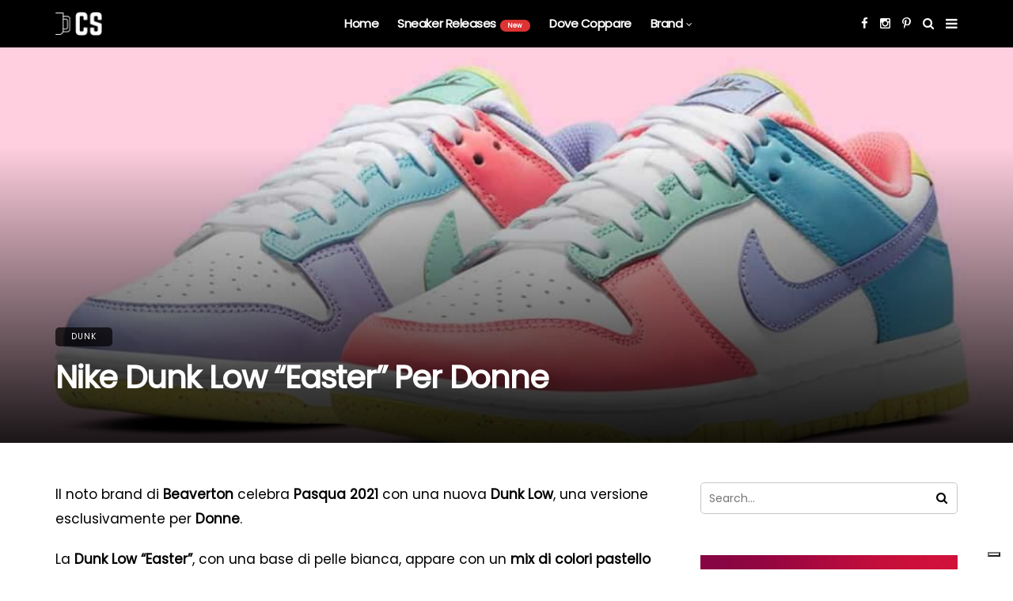

--- FILE ---
content_type: text/html; charset=UTF-8
request_url: https://caffesneakers.com/nike-dunk-low-easter-per-donne/
body_size: 26591
content:
<!DOCTYPE html>
<!--[if IE 9 ]><html class="ie ie9" lang="it-IT"><![endif]-->
   <html lang="it-IT">
      <head>
         <meta charset="UTF-8">
         <meta name="viewport" content="width=device-width, initial-scale=1, maximum-scale=1">
                  <meta name='robots' content='index, follow, max-image-preview:large, max-snippet:-1, max-video-preview:-1' />

	<!-- This site is optimized with the Yoast SEO plugin v24.4 - https://yoast.com/wordpress/plugins/seo/ -->
	<title>Nike Dunk Low “Easter” Per Donne - Caffè Sneakers</title>
	<meta name="description" content="Il noto brand di Beaverton celebra Pasqua con la Nike Dunk Low “Easter”, con una base di pelle bianca, appare con un mix di colori pastello." />
	<link rel="canonical" href="https://caffesneakers.com/nike-dunk-low-easter-per-donne/" />
	<meta property="og:locale" content="it_IT" />
	<meta property="og:type" content="article" />
	<meta property="og:title" content="Nike Dunk Low “Easter” Per Donne - Caffè Sneakers" />
	<meta property="og:description" content="Il noto brand di Beaverton celebra Pasqua con la Nike Dunk Low “Easter”, con una base di pelle bianca, appare con un mix di colori pastello." />
	<meta property="og:url" content="https://caffesneakers.com/nike-dunk-low-easter-per-donne/" />
	<meta property="og:site_name" content="Caffè Sneakers" />
	<meta property="article:published_time" content="2021-03-22T15:14:09+00:00" />
	<meta property="article:modified_time" content="2021-03-22T15:14:11+00:00" />
	<meta property="og:image" content="https://caffesneakers.com/wp-content/uploads/2021/03/nike-dunk-low-easter-dd1503-600.png" />
	<meta property="og:image:width" content="1032" />
	<meta property="og:image:height" content="636" />
	<meta property="og:image:type" content="image/png" />
	<meta name="author" content="Rosario" />
	<meta name="twitter:card" content="summary_large_image" />
	<meta name="twitter:label1" content="Scritto da" />
	<meta name="twitter:data1" content="Rosario" />
	<meta name="twitter:label2" content="Tempo di lettura stimato" />
	<meta name="twitter:data2" content="1 minuto" />
	<script type="application/ld+json" class="yoast-schema-graph">{"@context":"https://schema.org","@graph":[{"@type":"WebPage","@id":"https://caffesneakers.com/nike-dunk-low-easter-per-donne/","url":"https://caffesneakers.com/nike-dunk-low-easter-per-donne/","name":"Nike Dunk Low “Easter” Per Donne - Caffè Sneakers","isPartOf":{"@id":"https://caffesneakers.com/#website"},"primaryImageOfPage":{"@id":"https://caffesneakers.com/nike-dunk-low-easter-per-donne/#primaryimage"},"image":{"@id":"https://caffesneakers.com/nike-dunk-low-easter-per-donne/#primaryimage"},"thumbnailUrl":"https://caffesneakers.com/wp-content/uploads/2021/03/nike-dunk-low-easter-dd1503-600.png","datePublished":"2021-03-22T15:14:09+00:00","dateModified":"2021-03-22T15:14:11+00:00","author":{"@id":"https://caffesneakers.com/#/schema/person/6cfd9d5a1f0db34996e536eb01f07e7a"},"description":"Il noto brand di Beaverton celebra Pasqua con la Nike Dunk Low “Easter”, con una base di pelle bianca, appare con un mix di colori pastello.","breadcrumb":{"@id":"https://caffesneakers.com/nike-dunk-low-easter-per-donne/#breadcrumb"},"inLanguage":"it-IT","potentialAction":[{"@type":"ReadAction","target":["https://caffesneakers.com/nike-dunk-low-easter-per-donne/"]}]},{"@type":"ImageObject","inLanguage":"it-IT","@id":"https://caffesneakers.com/nike-dunk-low-easter-per-donne/#primaryimage","url":"https://caffesneakers.com/wp-content/uploads/2021/03/nike-dunk-low-easter-dd1503-600.png","contentUrl":"https://caffesneakers.com/wp-content/uploads/2021/03/nike-dunk-low-easter-dd1503-600.png","width":1032,"height":636,"caption":"nike-dunk-low-easter-dd1503-600"},{"@type":"BreadcrumbList","@id":"https://caffesneakers.com/nike-dunk-low-easter-per-donne/#breadcrumb","itemListElement":[{"@type":"ListItem","position":1,"name":"Home","item":"https://caffesneakers.com/"},{"@type":"ListItem","position":2,"name":"Nike Dunk Low “Easter” Per Donne"}]},{"@type":"WebSite","@id":"https://caffesneakers.com/#website","url":"https://caffesneakers.com/","name":"Caffè Sneakers","description":"All about sneakers","potentialAction":[{"@type":"SearchAction","target":{"@type":"EntryPoint","urlTemplate":"https://caffesneakers.com/?s={search_term_string}"},"query-input":{"@type":"PropertyValueSpecification","valueRequired":true,"valueName":"search_term_string"}}],"inLanguage":"it-IT"},{"@type":"Person","@id":"https://caffesneakers.com/#/schema/person/6cfd9d5a1f0db34996e536eb01f07e7a","name":"Rosario","image":{"@type":"ImageObject","inLanguage":"it-IT","@id":"https://caffesneakers.com/#/schema/person/image/","url":"https://secure.gravatar.com/avatar/d9f7aeccb0f8f845fd8c0cfb063e825ddda81421a23c7ce30840f6a8e38dfe64?s=96&d=mm&r=g","contentUrl":"https://secure.gravatar.com/avatar/d9f7aeccb0f8f845fd8c0cfb063e825ddda81421a23c7ce30840f6a8e38dfe64?s=96&d=mm&r=g","caption":"Rosario"},"sameAs":["https://caffesneakers.com"],"url":"https://caffesneakers.com/author/rosario/"}]}</script>
	<!-- / Yoast SEO plugin. -->


<link rel='dns-prefetch' href='//cdn.iubenda.com' />
<link rel='dns-prefetch' href='//fonts.googleapis.com' />
<link rel="alternate" type="application/rss+xml" title="Caffè Sneakers &raquo; Feed" href="https://caffesneakers.com/feed/" />
<link rel="alternate" type="application/rss+xml" title="Caffè Sneakers &raquo; Feed dei commenti" href="https://caffesneakers.com/comments/feed/" />
<link rel="alternate" type="application/rss+xml" title="Caffè Sneakers &raquo; Nike Dunk Low “Easter” Per Donne Feed dei commenti" href="https://caffesneakers.com/nike-dunk-low-easter-per-donne/feed/" />
<link rel="alternate" title="oEmbed (JSON)" type="application/json+oembed" href="https://caffesneakers.com/wp-json/oembed/1.0/embed?url=https%3A%2F%2Fcaffesneakers.com%2Fnike-dunk-low-easter-per-donne%2F" />
<link rel="alternate" title="oEmbed (XML)" type="text/xml+oembed" href="https://caffesneakers.com/wp-json/oembed/1.0/embed?url=https%3A%2F%2Fcaffesneakers.com%2Fnike-dunk-low-easter-per-donne%2F&#038;format=xml" />
<style id='wp-img-auto-sizes-contain-inline-css' type='text/css'>
img:is([sizes=auto i],[sizes^="auto," i]){contain-intrinsic-size:3000px 1500px}
/*# sourceURL=wp-img-auto-sizes-contain-inline-css */
</style>

<style id='wp-emoji-styles-inline-css' type='text/css'>

	img.wp-smiley, img.emoji {
		display: inline !important;
		border: none !important;
		box-shadow: none !important;
		height: 1em !important;
		width: 1em !important;
		margin: 0 0.07em !important;
		vertical-align: -0.1em !important;
		background: none !important;
		padding: 0 !important;
	}
/*# sourceURL=wp-emoji-styles-inline-css */
</style>
<link rel='stylesheet' id='wp-block-library-css' href='https://caffesneakers.com/wp-includes/css/dist/block-library/style.min.css?ver=6.9' type='text/css' media='all' />
<style id='wp-block-heading-inline-css' type='text/css'>
h1:where(.wp-block-heading).has-background,h2:where(.wp-block-heading).has-background,h3:where(.wp-block-heading).has-background,h4:where(.wp-block-heading).has-background,h5:where(.wp-block-heading).has-background,h6:where(.wp-block-heading).has-background{padding:1.25em 2.375em}h1.has-text-align-left[style*=writing-mode]:where([style*=vertical-lr]),h1.has-text-align-right[style*=writing-mode]:where([style*=vertical-rl]),h2.has-text-align-left[style*=writing-mode]:where([style*=vertical-lr]),h2.has-text-align-right[style*=writing-mode]:where([style*=vertical-rl]),h3.has-text-align-left[style*=writing-mode]:where([style*=vertical-lr]),h3.has-text-align-right[style*=writing-mode]:where([style*=vertical-rl]),h4.has-text-align-left[style*=writing-mode]:where([style*=vertical-lr]),h4.has-text-align-right[style*=writing-mode]:where([style*=vertical-rl]),h5.has-text-align-left[style*=writing-mode]:where([style*=vertical-lr]),h5.has-text-align-right[style*=writing-mode]:where([style*=vertical-rl]),h6.has-text-align-left[style*=writing-mode]:where([style*=vertical-lr]),h6.has-text-align-right[style*=writing-mode]:where([style*=vertical-rl]){rotate:180deg}
/*# sourceURL=https://caffesneakers.com/wp-includes/blocks/heading/style.min.css */
</style>
<style id='wp-block-paragraph-inline-css' type='text/css'>
.is-small-text{font-size:.875em}.is-regular-text{font-size:1em}.is-large-text{font-size:2.25em}.is-larger-text{font-size:3em}.has-drop-cap:not(:focus):first-letter{float:left;font-size:8.4em;font-style:normal;font-weight:100;line-height:.68;margin:.05em .1em 0 0;text-transform:uppercase}body.rtl .has-drop-cap:not(:focus):first-letter{float:none;margin-left:.1em}p.has-drop-cap.has-background{overflow:hidden}:root :where(p.has-background){padding:1.25em 2.375em}:where(p.has-text-color:not(.has-link-color)) a{color:inherit}p.has-text-align-left[style*="writing-mode:vertical-lr"],p.has-text-align-right[style*="writing-mode:vertical-rl"]{rotate:180deg}
/*# sourceURL=https://caffesneakers.com/wp-includes/blocks/paragraph/style.min.css */
</style>
<style id='global-styles-inline-css' type='text/css'>
:root{--wp--preset--aspect-ratio--square: 1;--wp--preset--aspect-ratio--4-3: 4/3;--wp--preset--aspect-ratio--3-4: 3/4;--wp--preset--aspect-ratio--3-2: 3/2;--wp--preset--aspect-ratio--2-3: 2/3;--wp--preset--aspect-ratio--16-9: 16/9;--wp--preset--aspect-ratio--9-16: 9/16;--wp--preset--color--black: #000000;--wp--preset--color--cyan-bluish-gray: #abb8c3;--wp--preset--color--white: #ffffff;--wp--preset--color--pale-pink: #f78da7;--wp--preset--color--vivid-red: #cf2e2e;--wp--preset--color--luminous-vivid-orange: #ff6900;--wp--preset--color--luminous-vivid-amber: #fcb900;--wp--preset--color--light-green-cyan: #7bdcb5;--wp--preset--color--vivid-green-cyan: #00d084;--wp--preset--color--pale-cyan-blue: #8ed1fc;--wp--preset--color--vivid-cyan-blue: #0693e3;--wp--preset--color--vivid-purple: #9b51e0;--wp--preset--gradient--vivid-cyan-blue-to-vivid-purple: linear-gradient(135deg,rgb(6,147,227) 0%,rgb(155,81,224) 100%);--wp--preset--gradient--light-green-cyan-to-vivid-green-cyan: linear-gradient(135deg,rgb(122,220,180) 0%,rgb(0,208,130) 100%);--wp--preset--gradient--luminous-vivid-amber-to-luminous-vivid-orange: linear-gradient(135deg,rgb(252,185,0) 0%,rgb(255,105,0) 100%);--wp--preset--gradient--luminous-vivid-orange-to-vivid-red: linear-gradient(135deg,rgb(255,105,0) 0%,rgb(207,46,46) 100%);--wp--preset--gradient--very-light-gray-to-cyan-bluish-gray: linear-gradient(135deg,rgb(238,238,238) 0%,rgb(169,184,195) 100%);--wp--preset--gradient--cool-to-warm-spectrum: linear-gradient(135deg,rgb(74,234,220) 0%,rgb(151,120,209) 20%,rgb(207,42,186) 40%,rgb(238,44,130) 60%,rgb(251,105,98) 80%,rgb(254,248,76) 100%);--wp--preset--gradient--blush-light-purple: linear-gradient(135deg,rgb(255,206,236) 0%,rgb(152,150,240) 100%);--wp--preset--gradient--blush-bordeaux: linear-gradient(135deg,rgb(254,205,165) 0%,rgb(254,45,45) 50%,rgb(107,0,62) 100%);--wp--preset--gradient--luminous-dusk: linear-gradient(135deg,rgb(255,203,112) 0%,rgb(199,81,192) 50%,rgb(65,88,208) 100%);--wp--preset--gradient--pale-ocean: linear-gradient(135deg,rgb(255,245,203) 0%,rgb(182,227,212) 50%,rgb(51,167,181) 100%);--wp--preset--gradient--electric-grass: linear-gradient(135deg,rgb(202,248,128) 0%,rgb(113,206,126) 100%);--wp--preset--gradient--midnight: linear-gradient(135deg,rgb(2,3,129) 0%,rgb(40,116,252) 100%);--wp--preset--font-size--small: 13px;--wp--preset--font-size--medium: 20px;--wp--preset--font-size--large: 36px;--wp--preset--font-size--x-large: 42px;--wp--preset--spacing--20: 0.44rem;--wp--preset--spacing--30: 0.67rem;--wp--preset--spacing--40: 1rem;--wp--preset--spacing--50: 1.5rem;--wp--preset--spacing--60: 2.25rem;--wp--preset--spacing--70: 3.38rem;--wp--preset--spacing--80: 5.06rem;--wp--preset--shadow--natural: 6px 6px 9px rgba(0, 0, 0, 0.2);--wp--preset--shadow--deep: 12px 12px 50px rgba(0, 0, 0, 0.4);--wp--preset--shadow--sharp: 6px 6px 0px rgba(0, 0, 0, 0.2);--wp--preset--shadow--outlined: 6px 6px 0px -3px rgb(255, 255, 255), 6px 6px rgb(0, 0, 0);--wp--preset--shadow--crisp: 6px 6px 0px rgb(0, 0, 0);}:where(.is-layout-flex){gap: 0.5em;}:where(.is-layout-grid){gap: 0.5em;}body .is-layout-flex{display: flex;}.is-layout-flex{flex-wrap: wrap;align-items: center;}.is-layout-flex > :is(*, div){margin: 0;}body .is-layout-grid{display: grid;}.is-layout-grid > :is(*, div){margin: 0;}:where(.wp-block-columns.is-layout-flex){gap: 2em;}:where(.wp-block-columns.is-layout-grid){gap: 2em;}:where(.wp-block-post-template.is-layout-flex){gap: 1.25em;}:where(.wp-block-post-template.is-layout-grid){gap: 1.25em;}.has-black-color{color: var(--wp--preset--color--black) !important;}.has-cyan-bluish-gray-color{color: var(--wp--preset--color--cyan-bluish-gray) !important;}.has-white-color{color: var(--wp--preset--color--white) !important;}.has-pale-pink-color{color: var(--wp--preset--color--pale-pink) !important;}.has-vivid-red-color{color: var(--wp--preset--color--vivid-red) !important;}.has-luminous-vivid-orange-color{color: var(--wp--preset--color--luminous-vivid-orange) !important;}.has-luminous-vivid-amber-color{color: var(--wp--preset--color--luminous-vivid-amber) !important;}.has-light-green-cyan-color{color: var(--wp--preset--color--light-green-cyan) !important;}.has-vivid-green-cyan-color{color: var(--wp--preset--color--vivid-green-cyan) !important;}.has-pale-cyan-blue-color{color: var(--wp--preset--color--pale-cyan-blue) !important;}.has-vivid-cyan-blue-color{color: var(--wp--preset--color--vivid-cyan-blue) !important;}.has-vivid-purple-color{color: var(--wp--preset--color--vivid-purple) !important;}.has-black-background-color{background-color: var(--wp--preset--color--black) !important;}.has-cyan-bluish-gray-background-color{background-color: var(--wp--preset--color--cyan-bluish-gray) !important;}.has-white-background-color{background-color: var(--wp--preset--color--white) !important;}.has-pale-pink-background-color{background-color: var(--wp--preset--color--pale-pink) !important;}.has-vivid-red-background-color{background-color: var(--wp--preset--color--vivid-red) !important;}.has-luminous-vivid-orange-background-color{background-color: var(--wp--preset--color--luminous-vivid-orange) !important;}.has-luminous-vivid-amber-background-color{background-color: var(--wp--preset--color--luminous-vivid-amber) !important;}.has-light-green-cyan-background-color{background-color: var(--wp--preset--color--light-green-cyan) !important;}.has-vivid-green-cyan-background-color{background-color: var(--wp--preset--color--vivid-green-cyan) !important;}.has-pale-cyan-blue-background-color{background-color: var(--wp--preset--color--pale-cyan-blue) !important;}.has-vivid-cyan-blue-background-color{background-color: var(--wp--preset--color--vivid-cyan-blue) !important;}.has-vivid-purple-background-color{background-color: var(--wp--preset--color--vivid-purple) !important;}.has-black-border-color{border-color: var(--wp--preset--color--black) !important;}.has-cyan-bluish-gray-border-color{border-color: var(--wp--preset--color--cyan-bluish-gray) !important;}.has-white-border-color{border-color: var(--wp--preset--color--white) !important;}.has-pale-pink-border-color{border-color: var(--wp--preset--color--pale-pink) !important;}.has-vivid-red-border-color{border-color: var(--wp--preset--color--vivid-red) !important;}.has-luminous-vivid-orange-border-color{border-color: var(--wp--preset--color--luminous-vivid-orange) !important;}.has-luminous-vivid-amber-border-color{border-color: var(--wp--preset--color--luminous-vivid-amber) !important;}.has-light-green-cyan-border-color{border-color: var(--wp--preset--color--light-green-cyan) !important;}.has-vivid-green-cyan-border-color{border-color: var(--wp--preset--color--vivid-green-cyan) !important;}.has-pale-cyan-blue-border-color{border-color: var(--wp--preset--color--pale-cyan-blue) !important;}.has-vivid-cyan-blue-border-color{border-color: var(--wp--preset--color--vivid-cyan-blue) !important;}.has-vivid-purple-border-color{border-color: var(--wp--preset--color--vivid-purple) !important;}.has-vivid-cyan-blue-to-vivid-purple-gradient-background{background: var(--wp--preset--gradient--vivid-cyan-blue-to-vivid-purple) !important;}.has-light-green-cyan-to-vivid-green-cyan-gradient-background{background: var(--wp--preset--gradient--light-green-cyan-to-vivid-green-cyan) !important;}.has-luminous-vivid-amber-to-luminous-vivid-orange-gradient-background{background: var(--wp--preset--gradient--luminous-vivid-amber-to-luminous-vivid-orange) !important;}.has-luminous-vivid-orange-to-vivid-red-gradient-background{background: var(--wp--preset--gradient--luminous-vivid-orange-to-vivid-red) !important;}.has-very-light-gray-to-cyan-bluish-gray-gradient-background{background: var(--wp--preset--gradient--very-light-gray-to-cyan-bluish-gray) !important;}.has-cool-to-warm-spectrum-gradient-background{background: var(--wp--preset--gradient--cool-to-warm-spectrum) !important;}.has-blush-light-purple-gradient-background{background: var(--wp--preset--gradient--blush-light-purple) !important;}.has-blush-bordeaux-gradient-background{background: var(--wp--preset--gradient--blush-bordeaux) !important;}.has-luminous-dusk-gradient-background{background: var(--wp--preset--gradient--luminous-dusk) !important;}.has-pale-ocean-gradient-background{background: var(--wp--preset--gradient--pale-ocean) !important;}.has-electric-grass-gradient-background{background: var(--wp--preset--gradient--electric-grass) !important;}.has-midnight-gradient-background{background: var(--wp--preset--gradient--midnight) !important;}.has-small-font-size{font-size: var(--wp--preset--font-size--small) !important;}.has-medium-font-size{font-size: var(--wp--preset--font-size--medium) !important;}.has-large-font-size{font-size: var(--wp--preset--font-size--large) !important;}.has-x-large-font-size{font-size: var(--wp--preset--font-size--x-large) !important;}
/*# sourceURL=global-styles-inline-css */
</style>

<style id='classic-theme-styles-inline-css' type='text/css'>
/*! This file is auto-generated */
.wp-block-button__link{color:#fff;background-color:#32373c;border-radius:9999px;box-shadow:none;text-decoration:none;padding:calc(.667em + 2px) calc(1.333em + 2px);font-size:1.125em}.wp-block-file__button{background:#32373c;color:#fff;text-decoration:none}
/*# sourceURL=/wp-includes/css/classic-themes.min.css */
</style>
<link rel='stylesheet' id='wp-components-css' href='https://caffesneakers.com/wp-includes/css/dist/components/style.min.css?ver=6.9' type='text/css' media='all' />
<link rel='stylesheet' id='wp-preferences-css' href='https://caffesneakers.com/wp-includes/css/dist/preferences/style.min.css?ver=6.9' type='text/css' media='all' />
<link rel='stylesheet' id='wp-block-editor-css' href='https://caffesneakers.com/wp-includes/css/dist/block-editor/style.min.css?ver=6.9' type='text/css' media='all' />
<link rel='stylesheet' id='popup-maker-block-library-style-css' href='https://caffesneakers.com/wp-content/plugins/popup-maker/dist/packages/block-library-style.css?ver=dbea705cfafe089d65f1' type='text/css' media='all' />
<link rel='stylesheet' id='disto_fonts_url-css' href='//fonts.googleapis.com/css?family=Poppins%3A%2C400%7CPoppins%3A%2C400%7CPoppins%3A%2C400%2C%2C400&#038;subset=latin%2Clatin-ext%2Ccyrillic%2Ccyrillic-ext%2Cgreek%2Cgreek-ext%2Cvietnamese&#038;ver=1.9' type='text/css' media='all' />
<link rel='stylesheet' id='bootstrap-css' href='https://caffesneakers.com/wp-content/themes/disto/css/bootstrap.css?ver=1.9' type='text/css' media='all' />
<link rel='stylesheet' id='disto_style-css' href='https://caffesneakers.com/wp-content/themes/disto/style.css?ver=1.9' type='text/css' media='all' />
<link rel='stylesheet' id='disto_responsive-css' href='https://caffesneakers.com/wp-content/themes/disto/css/responsive.css?ver=1.9' type='text/css' media='all' />
<style id='disto_responsive-inline-css' type='text/css'>
.tagcloud a:hover,.tag-cat a:hover, .current.pagination_page, .pagination>a:hover, .tag-cat a:hover, .comment-reply-link:hover, .comment-edit-link:hover, .email_subscribe_box .buttons:hover, .jelly_homepage_builder .large_continue_reading span a:hover, .pop_post_right_slider .headding_pop_post, .menu_post_feature .builder_cat_title_list_style, .cfs_from_wrapper .cfs_submit input, .post_list_widget .recent_list_item_number, .recent_post_large_widget .recent_list_item_number, #commentform #submit:hover,
.wpcf7-form-control.wpcf7-submit:hover, .single_post_tag_layout li a:hover, .jellywp_pagination ul li span, .jellywp_pagination ul li a:hover, .woocommerce a.remove, .woocommerce .product .onsale,
.woocommerce nav.woocommerce-pagination ul li a:focus, .woocommerce nav.woocommerce-pagination ul li a:hover, .woocommerce nav.woocommerce-pagination ul li span.current, .pagination-more div a, .header_layout_style3_custom .header_top_bar_wrapper .search_header_menu .search_header_wrapper, .header_layout_style3_custom .header_top_bar_wrapper .search_header_menu .menu_mobile_icons, .magazine_3_grid_slider .jelly_pro_post_arrow_right:hover, .magazine_3_grid_slider .jelly_pro_post_arrow_left:hover, .jellywp_home_builder_carousel_post .jelly_pro_post_arrow_left:hover, .jellywp_home_builder_carousel_post .jelly_pro_post_arrow_right:hover, .full-slider-main-home .jelly_pro_post_arrow_left:hover, .full-slider-main-home .jelly_pro_post_arrow_right:hover{background: #3282b8 !important;}

.content_single_page a, .content_single_page a:hover, #nextpost:hover, #prepost:hover, .blog_large_post_style .large_post_content a:hover, .loop-large-post .post_content a, .loop-large-post .post_content a:hover, .social-icons-list-widget li a:hover, h1 a:hover, h2 a:hover, h3 a:hover, h4 a:hover, h5 a:hover, h6 a:hover, .post-meta a:hover, .large_post_share_icons li a:hover, .post_large_footer_meta .post_tag_footer a:hover, .post_large_footer_meta .post_comment_footer a:hover, .post_large_footer_meta .post_love_footer a:hover, .comment-meta .comment-author-date:hover, .comment-meta .comment-author-date:hover time, .post-meta-bot .love_post_view a:hover, .post-meta-bot .meta-comment a:hover, .meta_category_text_small a, .logged-in-as a:hover, .widget_categories ul li a:hover, .single-post-meta-wrapper span a:hover,
#menu-footer-menu li a:hover, .navigation_wrapper .jl_main_menu li li:hover > a, .navigation_wrapper .jl_main_menu li li.current-menu-item > a, .single_section_content .counts.mashsbcount,
.header_layout_style3_custom .navigation_wrapper .jl_main_menu > li:hover > a,
.navigation_wrapper .jl_main_menu > li:hover > a, .navigation_wrapper .jl_main_menu > .current-menu-item > a, .navigation_wrapper .jl_main_menu > .current-menu-parent > a, .navigation_wrapper .jl_main_menu > .current-menu-ancestor > a,
.header_layout_style5_custom .jl_random_post_link:hover, .header_layout_style5_custom #mainmenu > li > a:hover, .home_slider_post_tab_nav .slick-list .item.slick-current h5, .builder_cat_title_list_style li.current_cat_post{color: #3282b8 !important;}
.breadcrumbs_options a{color: #000 !important;}
.pop_post_right_slider .slider_pop_post_list_items .featured_thumbnail_link{border-left: 7px solid #3282b8 !important;}
.personal_allin_top_bar #mainmenu > li.sfHover > a, .personal_allin_top_bar #mainmenu > li.current-menu-ancestor > a{
    color: #dadada !important;
}
.blog_large_post_style .large_continue_reading span a:hover{color: #fff !important;}
.large_center_slider_container .large_continue_reading span a:hover{color: #000 !important; background:#fff !important; }
.spr-number{border: 2px solid #3282b8 !important;}
.large_continue_reading span a:hover,
.header_layout_style5_custom .header_top_bar_wrapper .search_header_menu > .search_header_wrapper, .header_layout_style5_custom .header_top_bar_wrapper .search_header_menu .menu_mobile_icons, .footer_top_small_carousel_5 .jl_footer_car_title:after, .jl_newsticker_wrapper .builder_ticker_title_home_page{background: #3282b8 !important;}
.footer_top_small_carousel_5 .slick-dots li.slick-active button{background: #3282b8; border: 1px solid #3282b8;}
.tagcloud a:hover{border: 1px solid #3282b8 !important;}
::selection, .jl_custom_title4 #sidebar .widget .widget-title h2:after, .jl_footer_wrapper .jl_footer_car_title:after{
    background-color: #3282b8 !important;
}

#mainmenu > li > a, .search_header_menu i, .menu_mobile_icons, #mainmenu>li.current-menu-item>a, .header_layout_style5_custom .jl_main_menu > .current-menu-parent > a, .header_layout_style5_custom #mainmenu > li > a, .header_layout_style5_custom #mainmenu > li > a:hover, #menu_wrapper .search_header_menu:hover i, .header_layout_style3_custom.jl_cus_top_share .search_header_menu.jl_nav_mobile .search_header_wrapper i, .header_layout_style3_custom.jl_cus_top_share .search_header_menu.jl_nav_mobile .search_header_wrapper i:hover, .header_layout_style3_custom.jl_cus_top_share .search_header_menu.jl_nav_mobile .menu_mobile_icons i, .header_layout_style3_custom.jl_cus_top_share .search_header_menu.jl_nav_mobile .menu_mobile_icons i:hover, .headcus5_custom.header_layout_style5_custom #mainmenu > li > a{color:#ffffff !important;}



.menu_wrapper,
.header-wraper.jl_large_menu_logo .menu_wrapper,
.header_magazine_video .header_main_wrapper,
.header_magazine_box_menu #mainmenu,
.box_layout_enable_front .header_magazine_box_menu .menu_wrapper_box_style,
.two_header_top_style .menu_wrapper,
.header_magazine_full_screen .menu_wrapper, .header_magazine_full_screen.dark_header_menu .menu_wrapper, .header_magazine_full_screen .menu_wrapper,
.headcus5_custom.header_layout_style5_custom .header_main_wrapper,
.header_layout_style5_custom .menu_wrapper{
background:#000000 !important;
background-color: #000000 !important;
background-image: -webkit-linear-gradient(to right, #000000, ) !important;
background-image: -moz-linear-gradient(to right, #000000, ) !important;
background-image: -o-linear-gradient(to right, #000000, ) !important;
background-image: linear-gradient(to right, #000000, ) !important;
border-top: 0px !important; border-bottom: 0px solid #f0f0f0 !important;}
.header_layout_style5_custom{border-top: 0px solid #eaeaea !important; border-bottom: 0px solid #eaeaea !important; background: #fff !important;}


.header_top_bar_wrapper .navigation_wrapper #jl_top_menu li a, .meta-category-small a, .item_slide_caption .post-meta.meta-main-img, .post-meta.meta-main-img, .post-meta-bot-in, .post-meta span, .single-post-meta-wrapper span, .comment time, .post_large_footer_meta, .blog_large_post_style .large_post_content .jelly_read_more_wrapper a, .love_post_view_header a, .header_date_display, .jl_continue_reading, .menu_post_feature .builder_cat_title_list_style li, .builder_cat_title_list_style li, .main_new_ticker_wrapper .post-date, .main_new_ticker_wrapper .news_ticker_title_style, .jl_rating_front .jl_rating_value, .pop_post_right_slider .headding_pop_post, .jl_main_right_number .jl_number_list, .jl_grid_more .jl_slider_readding, .page_builder_listpost.jelly_homepage_builder .jl_list_more a, .jl_s_slide_text_wrapper .banner-container .jl_ssider_more, .jl_post_meta .jl_author_img_w a, .jl_post_meta .post-date, .jl_large_builder.jelly_homepage_builder .jl_large_more, .feature-image-link.image_post .jl_small_list_num, .social-count-plus .count, .social-count-plus .label, .jl_instagram .instagram-pics + .clear a, .single-post-meta-wrapper .jm-post-like, #commentform #submit, .wpcf7-form-control.wpcf7-submit, .comment-reply-link, .comment-edit-link, .single_post_share_icons, .single_post_tag_layout li a{font-family: Poppins !important;}
#mainmenu > li > a, #content_nav .menu_moble_slide > li a, .header_layout_style3_custom .navigation_wrapper > ul > li > a, .header_magazine_full_screen .navigation_wrapper .jl_main_menu > li > a{font-family: Poppins !important;  font-size:15px !important; font-weight:600 !important; text-transform: capitalize !important; letter-spacing:  !important;}
#menu-footer-menu li a, .footer-bottom .footer-left-copyright, .navigation_wrapper #mainmenu.jl_main_menu > li li > a{font-family: Poppins !important;}

.content_single_page p, .single_section_content .post_content, .single_section_content .post_content p{font-size: 15px;}
body, p, .date_post_large_display, #search_block_top #search_query_top, .tagcloud a, .format-quote a p.quote_source, .blog_large_post_style .large_post_content .jelly_read_more_wrapper a, .blog_grid_post_style .jelly_read_more_wrapper a, .blog_list_post_style .jelly_read_more_wrapper a, .pagination-more div a,
.meta-category-small-builder a, .full-slider-wrapper .banner-carousel-item .banner-container .more_btn a, .single-item-slider .banner-carousel-item .banner-container .more_btn a{font-family:Poppins !important; font-weight: 400 !important;}
.single_section_content .post_content blockquote p{font-size: 23px !important;}
.wp-caption p.wp-caption-text{font-size: 14px !important;}
h1, h2, h3, h4, h5, h6, h1 a, h2 a, h3 a, h4 a, h5 a, h6 a, .postnav #prepost, .postnav  #nextpost, .bbp-forum-title, .single_post_arrow_content #prepost, .single_post_arrow_content #nextpost{font-weight: 700 !important; text-transform:capitalize !important; }
.footer_carousel .meta-comment, .item_slide_caption h1 a,  .tickerfloat, .box-1 .inside h3, .detailholder.medium h3, .feature-post-list .feature-post-title, .widget-title h2, .image-post-title, .grid.caption_header h3, ul.tabs li a, h1, h2, h3, h4, h5, h6, .carousel_title, .postnav a, .format-aside a p.aside_title, .date_post_large_display, .social-count-plus span, .jl_social_counter .num-count,
.sf-top-menu li a, .large_continue_reading span, .single_post_arrow_content #prepost, .single_post_arrow_content #nextpost, .cfs_from_wrapper .cfs_form_title, .comment-meta .comment-author-name, .jl_recent_post_number > li .jl_list_bg_num, .jl_recent_post_number .meta-category-small-text a, .jl_hsubt, .single_post_entry_content .post_subtitle_text, blockquote p{font-family:Poppins !important;}   




.navigation_wrapper #mainmenu.jl_main_menu > li li > a{ font-size:14px !important; font-weight:400 !important; letter-spacing:  !important; text-transform: capitalize !important;}
.cat-item-46 span{background:  !important;}.cat-item-170 span{background:  !important;}.cat-item-11 span{background:  !important;}.cat-item-37 span{background:  !important;}.cat-item-30 span{background:  !important;}.cat-item-134 span{background:  !important;}.cat-item-10 span{background:  !important;}.cat-item-2 span{background:  !important;}.cat-item-181 span{background:  !important;}.cat-item-127 span{background:  !important;}.cat-item-59 span{background:  !important;}.cat-item-150 span{background:  !important;}.cat-item-23 span{background:  !important;}
/*# sourceURL=disto_responsive-inline-css */
</style>
<link rel='stylesheet' id='popup-maker-site-css' href='//caffesneakers.com/wp-content/uploads/pum/pum-site-styles.css?generated=1762386611&#038;ver=1.21.5' type='text/css' media='all' />
<script type="text/javascript" src="https://caffesneakers.com/wp-includes/js/jquery/jquery.min.js?ver=3.7.1" id="jquery-core-js"></script>
<script type="text/javascript" src="https://caffesneakers.com/wp-includes/js/jquery/jquery-migrate.min.js?ver=3.4.1" id="jquery-migrate-js"></script>

<script  type="text/javascript" class=" _iub_cs_skip" type="text/javascript" id="iubenda-head-inline-scripts-0">
/* <![CDATA[ */

var _iub = _iub || [];
_iub.csConfiguration = {"lang":"it","siteId":2273976,"floatingPreferencesButtonDisplay":"bottom-right","cookiePolicyId":66258261, "banner":{ "acceptButtonDisplay":true,"customizeButtonDisplay":true,"position":"bottom" }};

//# sourceURL=iubenda-head-inline-scripts-0
/* ]]> */
</script>
<script  type="text/javascript" charset="UTF-8" async="" class=" _iub_cs_skip" type="text/javascript" src="//cdn.iubenda.com/cs/iubenda_cs.js?ver=3.12.0" id="iubenda-head-scripts-0-js"></script>
<link rel="https://api.w.org/" href="https://caffesneakers.com/wp-json/" /><link rel="alternate" title="JSON" type="application/json" href="https://caffesneakers.com/wp-json/wp/v2/posts/157" /><link rel="EditURI" type="application/rsd+xml" title="RSD" href="https://caffesneakers.com/xmlrpc.php?rsd" />
<meta name="generator" content="WordPress 6.9" />
<link rel='shortlink' href='https://caffesneakers.com/?p=157' />
                <meta property="og:image" content="https://caffesneakers.com/wp-content/uploads/2021/03/nike-dunk-low-easter-dd1503-600.png" />      
            <link rel="icon" href="https://caffesneakers.com/wp-content/uploads/2021/03/cropped-Icona-cs-barra-browser-32x32.png" sizes="32x32" />
<link rel="icon" href="https://caffesneakers.com/wp-content/uploads/2021/03/cropped-Icona-cs-barra-browser-192x192.png" sizes="192x192" />
<link rel="apple-touch-icon" href="https://caffesneakers.com/wp-content/uploads/2021/03/cropped-Icona-cs-barra-browser-180x180.png" />
<meta name="msapplication-TileImage" content="https://caffesneakers.com/wp-content/uploads/2021/03/cropped-Icona-cs-barra-browser-270x270.png" />
         
      <link rel='stylesheet' id='sow-slider-default-6d39609536fd-css' href='https://caffesneakers.com/wp-content/uploads/siteorigin-widgets/sow-slider-default-6d39609536fd.css?ver=6.9' type='text/css' media='all' />
<link rel='stylesheet' id='sow-slider-slider-css' href='https://caffesneakers.com/wp-content/plugins/so-widgets-bundle/css/slider/slider.css?ver=1.65.1' type='text/css' media='all' />
</head>
      <body data-rsssl=1 class="wp-singular post-template-default single single-post postid-157 single-format-standard wp-theme-disto wp-child-theme-disto-child mobile_nav_class jl-has-sidebar" itemscope="itemscope" itemtype="http://schema.org/WebPage">
                  <div class="options_layout_wrapper jl_radius  jl_none_box_styles jl_border_radiuss jl_en_day_night ">         
         <div id="mvp-site-main" class="options_layout_container full_layout_enable_front">
         <!-- Start header -->
<div class="jl_topa_blank_nav"></div>
<header class="header-wraper header_magazine_full_screen header_magazine_full_screen jl_topa_menu_sticky options_dark_header jl_cus_sihead">
    <div id="menu_wrapper" class="menu_wrapper">
    <div class="container">
            <div class="row">
                <div class="col-md-12">    
        <!-- begin logo -->
        <div class="logo_small_wrapper_table">
            <div class="logo_small_wrapper">
                <a class="logo_link" href="https://caffesneakers.com/">
                                                            <img class="logo_black" src="https://caffesneakers.com/wp-content/uploads/2021/02/caffe-sneakers-logo.png" alt="All about sneakers" />
                                    </a>
            </div>
        </div>

        <!-- end logo -->
        <!-- main menu -->
        <div class="menu-primary-container navigation_wrapper header_layout_style1_custom">
                        <ul id="mainmenu" class="jl_main_menu"><li id="menu-item-5070" class="menu-item menu-item-type-post_type menu-item-object-page menu-item-home"><a href="https://caffesneakers.com/">Home<span class="border-menu"></span></a></li>
<li id="menu-item-954" class="menu-item menu-item-type-post_type menu-item-object-page"><a href="https://caffesneakers.com/sneakers-releases/">Sneaker Releases<span class="border-menu"></span><span class="jl_menu_lb" style="background: #dd3333 !important;"><span class="jl_lb_ar" style="border-top: 3px solid #dd3333 !important"></span>new</span></a></li>
<li id="menu-item-2875" class="menu-item menu-item-type-taxonomy menu-item-object-category"><a href="https://caffesneakers.com/category/dove-coppare/">Dove Coppare<span class="border-menu"></span></a></li>
<li id="menu-item-5072" class="menu-item menu-item-type-taxonomy menu-item-object-category menu-item-has-children"><a href="https://caffesneakers.com/category/brand/">Brand<span class="border-menu"></span></a><ul class="sub-menu">	<li id="menu-item-5073" class="menu-item menu-item-type-taxonomy menu-item-object-category"><a href="https://caffesneakers.com/category/adidas/">Adidas<span class="border-menu"></span></a></li>
	<li id="menu-item-5074" class="menu-item menu-item-type-taxonomy menu-item-object-category"><a href="https://caffesneakers.com/category/asics/">ASICS<span class="border-menu"></span></a></li>
	<li id="menu-item-5075" class="menu-item menu-item-type-taxonomy menu-item-object-category"><a href="https://caffesneakers.com/category/converse/">Converse<span class="border-menu"></span></a></li>
	<li id="menu-item-5076" class="menu-item menu-item-type-taxonomy menu-item-object-category"><a href="https://caffesneakers.com/category/jordan/">Jordan<span class="border-menu"></span></a></li>
	<li id="menu-item-5077" class="menu-item menu-item-type-taxonomy menu-item-object-category"><a href="https://caffesneakers.com/category/new-balance/">New Balance<span class="border-menu"></span></a></li>
	<li id="menu-item-5078" class="menu-item menu-item-type-taxonomy menu-item-object-category"><a href="https://caffesneakers.com/category/nike/">Nike<span class="border-menu"></span></a></li>
	<li id="menu-item-5079" class="menu-item menu-item-type-taxonomy menu-item-object-category"><a href="https://caffesneakers.com/category/yeezy/">Yeezy<span class="border-menu"></span></a></li>

					</ul></li>
</ul>            
            <div class="clearfix"></div>
        </div>
        <!-- end main menu -->
        <div class="search_header_menu">             
            <div class="menu_mobile_icons"><i class="fa fa-bars"></i></div>
                        <div class="search_header_wrapper search_form_menu_personal_click"><i class="fa fa-search"></i></div>
                                                <ul class="social_icon_header_top jl_socialcolor">
                                                                <li><a class="facebook" href="https://www.facebook.com/caffesneakers" target="_blank"><i class="fa fa-facebook"></i></a></li>
                                                                                                                                                                                                                                                                                                <li><a class="instagram" href="https://www.instagram.com/caffesneakers/" target="_blank"><i class="fa fa-instagram"></i></a></li>
                                                                                                                                <li><a class="pinterest" href="https://www.pinterest.it/caffesneakers/" target="_blank"><i class="fa fa-pinterest-p"></i></a></li>
                                                                                                                                                                                                                                                                                                                                                                                                                                                                                                                                                            </ul>
                                    </div>
    </div>
</div>
</div>
</div>
</header>
<!-- end header -->
         <div id="content_nav" class="jl_mobile_nav_wrapper">
            <div id="nav" class="jl_mobile_nav_inner">
               <div class="menu_mobile_icons mobile_close_icons closed_menu"><span class="jl_close_wapper"><span class="jl_close_1"></span><span class="jl_close_2"></span></span></div>
                              <ul id="mobile_menu_slide" class="menu_moble_slide"><li class="menu-item menu-item-type-post_type menu-item-object-page menu-item-home menu-item-5070"><a href="https://caffesneakers.com/">Home<span class="border-menu"></span></a></li>
<li class="menu-item menu-item-type-post_type menu-item-object-page menu-item-954"><a href="https://caffesneakers.com/sneakers-releases/">Sneaker Releases<span class="border-menu"></span></a></li>
<li class="menu-item menu-item-type-taxonomy menu-item-object-category menu-item-2875"><a href="https://caffesneakers.com/category/dove-coppare/">Dove Coppare<span class="border-menu"></span></a></li>
<li class="menu-item menu-item-type-taxonomy menu-item-object-category menu-item-has-children menu-item-5072"><a href="https://caffesneakers.com/category/brand/">Brand<span class="border-menu"></span></a>
<ul class="sub-menu">
	<li class="menu-item menu-item-type-taxonomy menu-item-object-category menu-item-5073"><a href="https://caffesneakers.com/category/adidas/">Adidas<span class="border-menu"></span></a></li>
	<li class="menu-item menu-item-type-taxonomy menu-item-object-category menu-item-5074"><a href="https://caffesneakers.com/category/asics/">ASICS<span class="border-menu"></span></a></li>
	<li class="menu-item menu-item-type-taxonomy menu-item-object-category menu-item-5075"><a href="https://caffesneakers.com/category/converse/">Converse<span class="border-menu"></span></a></li>
	<li class="menu-item menu-item-type-taxonomy menu-item-object-category menu-item-5076"><a href="https://caffesneakers.com/category/jordan/">Jordan<span class="border-menu"></span></a></li>
	<li class="menu-item menu-item-type-taxonomy menu-item-object-category menu-item-5077"><a href="https://caffesneakers.com/category/new-balance/">New Balance<span class="border-menu"></span></a></li>
	<li class="menu-item menu-item-type-taxonomy menu-item-object-category menu-item-5078"><a href="https://caffesneakers.com/category/nike/">Nike<span class="border-menu"></span></a></li>
	<li class="menu-item menu-item-type-taxonomy menu-item-object-category menu-item-5079"><a href="https://caffesneakers.com/category/yeezy/">Yeezy<span class="border-menu"></span></a></li>
</ul>
</li>
</ul>                                          </div>
         </div>
         <div class="search_form_menu_personal">
            <div class="menu_mobile_large_close"><span class="jl_close_wapper search_form_menu_personal_click"><span class="jl_close_1"></span><span class="jl_close_2"></span></span></div>
            <form method="get" class="searchform_theme" action="https://caffesneakers.com/">
    <input type="text" placeholder="Search..." value="" name="s" class="search_btn" />
    <button type="submit" class="button"><i class="fa fa-search"></i></button>
</form>         </div>
         <div class="mobile_menu_overlay"></div><!-- begin content -->
<div class="jl_single_style4">
    <div class="single_content_header single_captions_overlay_bottom_image_full_width">
                        <div class="image-post-thumb" style="background-image: url('https://caffesneakers.com/wp-content/uploads/2021/03/nike-dunk-low-easter-dd1503-600.png')"></div>
                <div class="single_full_breadcrumbs_top">
            <div class="container">
                <div class="row">
                    <div class="col-md-12">
                    </div>
                </div>
            </div>
        </div>
        <div class="single_post_entry_content_wrapper">
            <div class="container">
                <div class="row">
                    <div class="col-md-12">
                        <div class="single_post_entry_content">
                            <span class="meta-category-small"><a class="post-category-color-text" itemprop="articleSection" style="background:" href="https://caffesneakers.com/category/dunk/">Dunk</a></span>                            <h1 class="single_post_title_main" itemprop="headline">
                                Nike Dunk Low “Easter” Per Donne                            </h1>
                            <span class="single-post-meta-wrapper"></span>                        </div>
                    </div>
                </div>
            </div>
        </div>
    </div>
</div><section id="content_main" class="clearfix jl_spost">
    <div class="container">
        <div class="row main_content">
            <div class="col-md-8  loop-large-post" id="content">
                <div class="widget_container content_page">
                    <!-- start post -->
                    <div class="post-157 post type-post status-publish format-standard has-post-thumbnail hentry category-dunk tag-dunk tag-dunk-low tag-nike" id="post-157">
                        <div class="single_section_content box blog_large_post_style">
                                                        <div class="post_content" itemprop="articleBody">

                                
<p class="has-black-color has-text-color" style="font-size:17px">Il noto brand di <strong>Beaverton</strong> celebra <strong>Pasqua 2021</strong> con una nuova <strong>Dunk Low</strong>, una versione esclusivamente per <strong>Donne</strong>.</p>



<p class="has-black-color has-text-color" style="font-size:17px">La <strong>Dunk Low &#8220;Easter&#8221;</strong>, con una base di pelle bianca, appare con un <strong>mix di colori pastello</strong> con sovrapposizioni <strong>rosa</strong>, <strong>verde</strong>, <strong>blu</strong>, <strong>giallo</strong> e <strong>viola</strong> mentre le solette e logo Nike sulle lingue presentano un colore <strong>marrone</strong>, un chiaro riferimento alla cioccolata dell&#8217;uovo di pasqua.</p>



<p class="has-black-color has-text-color" style="font-size:17px">Completano il design un&#8217;<strong>intersuola bianca</strong> e una <strong>gomma maculata gialla</strong>.</p>



<h3 class="wp-block-heading">Data Di Rilascio E Prezzo Delle Nike Dunk Low “Easter”</h3>



<p class="has-black-color has-text-color" style="font-size:17px">Le <strong>Nike Dunk Low “Easter”</strong> non hanno ancora una data precisa anche se il <strong>rilascio dovrebbe essere imminente</strong> con un prezzo circa di <strong>100€</strong> acquistabili presso rivenditori selezionati e su <strong><em><a href="https://www.nike.com/it/?cp=37999603079_search_%7Cnike%7C10574001737%7C104726557175%7Ce%7Cc%7CIT%7Cpure%7C452221806700&amp;gclsrc=aw.ds&amp;ds_rl=1252249&amp;gclid=CjwKCAiAhbeCBhBcEiwAkv2cY6D_qPAwCQUFW6jB9c1FvFDplB97Lpr5xgW0Dg_nPdpT2Apnl7oL6BoCbWEQAvD_BwE" target="_blank" rel="noreferrer noopener nofollow">Nike.com</a></em></strong>.</p>


<div
			
			class="so-widget-sow-slider so-widget-sow-slider-default-6d39609536fd"
			
		>				<div class="sow-slider-base" style="display: none" tabindex="0">
					<ul
					class="sow-slider-images"
					data-settings="{&quot;pagination&quot;:true,&quot;speed&quot;:800,&quot;timeout&quot;:7500,&quot;paused&quot;:false,&quot;pause_on_hover&quot;:false,&quot;swipe&quot;:true,&quot;nav_always_show_desktop&quot;:&quot;&quot;,&quot;nav_always_show_mobile&quot;:&quot;&quot;,&quot;breakpoint&quot;:&quot;780px&quot;,&quot;unmute&quot;:false,&quot;anchor&quot;:null}"
										data-anchor-id=""
				>		<li class="sow-slider-image" style="visibility: visible;" >
						<img fetchpriority="high" decoding="async" width="1032" height="636" src="https://caffesneakers.com/wp-content/uploads/2021/03/nike-dunk-low-easter-dd1503-600.png" class="sow-slider-background-image" alt="nike-dunk-low-easter-dd1503-600" style="" srcset="https://caffesneakers.com/wp-content/uploads/2021/03/nike-dunk-low-easter-dd1503-600.png 1032w, https://caffesneakers.com/wp-content/uploads/2021/03/nike-dunk-low-easter-dd1503-600-300x185.png 300w, https://caffesneakers.com/wp-content/uploads/2021/03/nike-dunk-low-easter-dd1503-600-1024x631.png 1024w, https://caffesneakers.com/wp-content/uploads/2021/03/nike-dunk-low-easter-dd1503-600-768x473.png 768w, https://caffesneakers.com/wp-content/uploads/2021/03/nike-dunk-low-easter-dd1503-600-1000x616.png 1000w" sizes="(max-width: 1032px) 100vw, 1032px" />		</li>
				<li class="sow-slider-image" style="visibility: hidden;" >
						<img decoding="async" width="1033" height="636" src="https://caffesneakers.com/wp-content/uploads/2021/03/nike-dunk-low-easter-dd1503-600-prezzo.png" class="sow-slider-background-image" alt="nike-dunk-low-easter-dd1503-600-prezzo" style="" srcset="https://caffesneakers.com/wp-content/uploads/2021/03/nike-dunk-low-easter-dd1503-600-prezzo.png 1033w, https://caffesneakers.com/wp-content/uploads/2021/03/nike-dunk-low-easter-dd1503-600-prezzo-300x185.png 300w, https://caffesneakers.com/wp-content/uploads/2021/03/nike-dunk-low-easter-dd1503-600-prezzo-1024x630.png 1024w, https://caffesneakers.com/wp-content/uploads/2021/03/nike-dunk-low-easter-dd1503-600-prezzo-768x473.png 768w, https://caffesneakers.com/wp-content/uploads/2021/03/nike-dunk-low-easter-dd1503-600-prezzo-1000x616.png 1000w" sizes="(max-width: 1033px) 100vw, 1033px" />		</li>
				<li class="sow-slider-image" style="visibility: hidden;" >
						<img decoding="async" width="1032" height="638" src="https://caffesneakers.com/wp-content/uploads/2021/03/nike-dunk-low-easter-dd1503-600-data-di-rilascio.png" class="sow-slider-background-image" alt="nike-dunk-low-easter-dd1503-600-data-di-rilascio" style="" srcset="https://caffesneakers.com/wp-content/uploads/2021/03/nike-dunk-low-easter-dd1503-600-data-di-rilascio.png 1032w, https://caffesneakers.com/wp-content/uploads/2021/03/nike-dunk-low-easter-dd1503-600-data-di-rilascio-300x185.png 300w, https://caffesneakers.com/wp-content/uploads/2021/03/nike-dunk-low-easter-dd1503-600-data-di-rilascio-1024x633.png 1024w, https://caffesneakers.com/wp-content/uploads/2021/03/nike-dunk-low-easter-dd1503-600-data-di-rilascio-768x475.png 768w, https://caffesneakers.com/wp-content/uploads/2021/03/nike-dunk-low-easter-dd1503-600-data-di-rilascio-1000x618.png 1000w" sizes="(max-width: 1032px) 100vw, 1032px" />		</li>
				<li class="sow-slider-image" style="visibility: hidden;" >
						<img loading="lazy" decoding="async" width="1032" height="637" src="https://caffesneakers.com/wp-content/uploads/2021/03/nike-dunk-low-easter-dd1503-600-uscita.png" class="sow-slider-background-image" alt="nike-dunk-low-easter-dd1503-600-uscita" style="" srcset="https://caffesneakers.com/wp-content/uploads/2021/03/nike-dunk-low-easter-dd1503-600-uscita.png 1032w, https://caffesneakers.com/wp-content/uploads/2021/03/nike-dunk-low-easter-dd1503-600-uscita-300x185.png 300w, https://caffesneakers.com/wp-content/uploads/2021/03/nike-dunk-low-easter-dd1503-600-uscita-1024x632.png 1024w, https://caffesneakers.com/wp-content/uploads/2021/03/nike-dunk-low-easter-dd1503-600-uscita-768x474.png 768w, https://caffesneakers.com/wp-content/uploads/2021/03/nike-dunk-low-easter-dd1503-600-uscita-1000x617.png 1000w" sizes="auto, (max-width: 1032px) 100vw, 1032px" />		</li>
				<li class="sow-slider-image" style="visibility: hidden;" >
						<img loading="lazy" decoding="async" width="586" height="647" src="https://caffesneakers.com/wp-content/uploads/2021/03/nike-dunk-low-easter-dd1503-600-data.png" class="sow-slider-background-image" alt="nike-dunk-low-easter-dd1503-600-data" style="" srcset="https://caffesneakers.com/wp-content/uploads/2021/03/nike-dunk-low-easter-dd1503-600-data.png 586w, https://caffesneakers.com/wp-content/uploads/2021/03/nike-dunk-low-easter-dd1503-600-data-272x300.png 272w" sizes="auto, (max-width: 586px) 100vw, 586px" />		</li>
				<li class="sow-slider-image" style="visibility: hidden;" >
						<img loading="lazy" decoding="async" width="1034" height="637" src="https://caffesneakers.com/wp-content/uploads/2021/03/nike-dunk-low-easter-dd1503-600-pasqua-2021.png" class="sow-slider-background-image" alt="nike-dunk-low-easter-dd1503-600-pasqua-2021" style="" srcset="https://caffesneakers.com/wp-content/uploads/2021/03/nike-dunk-low-easter-dd1503-600-pasqua-2021.png 1034w, https://caffesneakers.com/wp-content/uploads/2021/03/nike-dunk-low-easter-dd1503-600-pasqua-2021-300x185.png 300w, https://caffesneakers.com/wp-content/uploads/2021/03/nike-dunk-low-easter-dd1503-600-pasqua-2021-1024x631.png 1024w, https://caffesneakers.com/wp-content/uploads/2021/03/nike-dunk-low-easter-dd1503-600-pasqua-2021-768x473.png 768w, https://caffesneakers.com/wp-content/uploads/2021/03/nike-dunk-low-easter-dd1503-600-pasqua-2021-1000x616.png 1000w" sizes="auto, (max-width: 1034px) 100vw, 1034px" />		</li>
				<li class="sow-slider-image" style="visibility: hidden;" >
						<img loading="lazy" decoding="async" width="654" height="650" src="https://caffesneakers.com/wp-content/uploads/2021/03/nike-dunk-low-easter-dd1503-600-data-e-prezzo.png" class="sow-slider-background-image" alt="nike-dunk-low-easter-dd1503-600-data-e-prezzo" style="" srcset="https://caffesneakers.com/wp-content/uploads/2021/03/nike-dunk-low-easter-dd1503-600-data-e-prezzo.png 654w, https://caffesneakers.com/wp-content/uploads/2021/03/nike-dunk-low-easter-dd1503-600-data-e-prezzo-300x298.png 300w, https://caffesneakers.com/wp-content/uploads/2021/03/nike-dunk-low-easter-dd1503-600-data-e-prezzo-150x150.png 150w, https://caffesneakers.com/wp-content/uploads/2021/03/nike-dunk-low-easter-dd1503-600-data-e-prezzo-120x120.png 120w" sizes="auto, (max-width: 654px) 100vw, 654px" />		</li>
		</ul>				<ol class="sow-slider-pagination">
											<li><a href="#" data-goto="0" aria-label="Display slide 1"></a></li>
											<li><a href="#" data-goto="1" aria-label="Display slide 2"></a></li>
											<li><a href="#" data-goto="2" aria-label="Display slide 3"></a></li>
											<li><a href="#" data-goto="3" aria-label="Display slide 4"></a></li>
											<li><a href="#" data-goto="4" aria-label="Display slide 5"></a></li>
											<li><a href="#" data-goto="5" aria-label="Display slide 6"></a></li>
											<li><a href="#" data-goto="6" aria-label="Display slide 7"></a></li>
									</ol>

				<div class="sow-slide-nav sow-slide-nav-next">
					<a href="#" data-goto="next" aria-label="Next slide" data-action="next">
						<em class="sow-sld-icon-thin-right"></em>
					</a>
				</div>

				<div class="sow-slide-nav sow-slide-nav-prev">
					<a href="#" data-goto="previous" aria-label="Previous slide" data-action="prev">
						<em class="sow-sld-icon-thin-left"></em>
					</a>
				</div>
				</div></div>


<p>Style Code: <strong>DD1503-600</strong></p>
                            </div>
                                                        <div class="clearfix"></div>
                            <div class="single_tag_share">
                                                                <div class="tag-cat">
                                                                        <ul class="single_post_tag_layout"><li><a href="https://caffesneakers.com/tag/dunk/" rel="tag">Dunk</a></li><li><a href="https://caffesneakers.com/tag/dunk-low/" rel="tag">Dunk Low</a></li><li><a href="https://caffesneakers.com/tag/nike/" rel="tag">Nike</a></li></ul>                                                                    </div>
                                
                                                                <div class="single_post_share_icons">
                                    Share<i class="fa fa-share-alt"></i></div>
                                                            </div>
                            <div class="single_post_share_wrapper">
<div class="single_post_share_icons social_popup_close"><i class="fa fa-close"></i></div>
<ul class="single_post_share_icon_post">
    <li class="single_post_share_facebook"><a href="http://www.facebook.com/share.php?u=https://caffesneakers.com/nike-dunk-low-easter-per-donne/" target="_blank"><i class="fa fa-facebook"></i></a></li>
    <li class="single_post_share_twitter"><a href="https://twitter.com/intent/tweet?text=Nike Dunk Low “Easter” Per Donne&url=https://caffesneakers.com/nike-dunk-low-easter-per-donne/" target="_blank"><i class="fa fa-twitter"></i></a></li>
    <li class="single_post_share_pinterest"><a href="http://pinterest.com/pin/create/button/?url=https://caffesneakers.com/nike-dunk-low-easter-per-donne/&media=https://caffesneakers.com/wp-content/uploads/2021/03/nike-dunk-low-easter-dd1503-600.png" target="_blank"><i class="fa fa-pinterest"></i></a></li>
    <li class="single_post_share_linkedin"><a href="http://www.linkedin.com/shareArticle?mini=true&url=https://caffesneakers.com/nike-dunk-low-easter-per-donne/&title=https://caffesneakers.com/nike-dunk-low-easter-per-donne/" target="_blank"><i class="fa fa-linkedin"></i></a></li>
    <li class="single_post_share_ftumblr"><a href="http://www.tumblr.com/share/link?url=https://caffesneakers.com/nike-dunk-low-easter-per-donne/&name=https://caffesneakers.com/nike-dunk-low-easter-per-donne/" target="_blank"><i class="fa fa-tumblr"></i></a></li>
    <li class="single_post_share_whatsapp"><a style="background: #24cc3b;" href="https://api.whatsapp.com/send?text=Nike Dunk Low “Easter” Per Donne%20%0A%0A%20https://caffesneakers.com/nike-dunk-low-easter-per-donne/" target="_blank"><i class="fa fa-whatsapp"></i></a></li>
</ul>
</div>
                                


                                                        <div class="postnav_left">
                                <div class="single_post_arrow_content">                                    
                                    <a href="https://caffesneakers.com/air-jordan-4-university-blue-foto-e-dettagli/" id="prepost">
                                        Air Jordan 4 &quot;University Blue&quot;: Foto e Dettagli                                        <span class="jl_post_nav_left">
                                            Previous post</span></a>
                                </div>
                            </div>
                            

                                                        <div class="postnav_right">
                                <div class="single_post_arrow_content">                                    
                                    <a href="https://caffesneakers.com/air-jordan-1-electro-orange-tutti-i-dettagli/" id="nextpost">
                                        Air Jordan 1 “Electro Orange”: Tutti I Dettagli                                        <span class="jl_post_nav_left">
                                            Next post</span></a>
                                </div>
                            </div>
                            

                            
                            
                            
                                                        <div class="related-posts">
                                
                                <h4>
                                    Related Articles                                </h4>

                                <div class="single_related_post">

                        
                                    <div class="jl_related_feature_items">
                                        <div class="jl_related_feature_items_in">
                                                                                        <div class="image-post-thumb">
                                                <a href="https://caffesneakers.com/nike-halloween-pack-2024/" class="link_image featured-thumbnail" title="Nike Halloween Pack 2024">
                                                    <img width="780" height="450" src="https://caffesneakers.com/wp-content/uploads/2024/10/Nike-Halloween-Pack-2024-CS-1-780x450.jpg" class="attachment-disto_large_feature_image size-disto_large_feature_image wp-post-image" alt="Nike-Halloween-Pack-2024-CS" decoding="async" loading="lazy" />                                                    <div class="background_over_image"></div>
                                                </a>
                                            </div>
                                            <span class="meta-category-small"><a class="post-category-color-text" style="background:" href="https://caffesneakers.com/category/air-force-1/">Air Force 1</a><a class="post-category-color-text" style="background:" href="https://caffesneakers.com/category/dunk/">Dunk</a><a class="post-category-color-text" style="background:" href="https://caffesneakers.com/category/nike/">Nike</a></span>
                                                                                        <div class="post-entry-content">        
                                                <h3 class="jl-post-title"><a href="https://caffesneakers.com/nike-halloween-pack-2024/">
                                                        Nike Halloween Pack 2024</a></h3>
                                                <span class="jl_post_meta" itemscope="" itemprop="author" itemtype="http://schema.org/Person"></span></span>                                            </div>

                                        </div>
                                    </div>


                                                                        
                                    <div class="jl_related_feature_items">
                                        <div class="jl_related_feature_items_in">
                                                                                        <div class="image-post-thumb">
                                                <a href="https://caffesneakers.com/nike-dunk-high-wu-tang/" class="link_image featured-thumbnail" title="Nike Dunk High &#8220;Wu-Tang&#8221;">
                                                    <img width="780" height="450" src="https://caffesneakers.com/wp-content/uploads/2024/10/Nike-Dunk-High-Wu-Tang-HJ4320-001-Release-Data-Prezzo-Info-780x450.jpg" class="attachment-disto_large_feature_image size-disto_large_feature_image wp-post-image" alt="Nike-Dunk-High-Wu-Tang-HJ4320-001-Release-Data-Prezzo-Info" decoding="async" loading="lazy" />                                                    <div class="background_over_image"></div>
                                                </a>
                                            </div>
                                            <span class="meta-category-small"><a class="post-category-color-text" style="background:" href="https://caffesneakers.com/category/dunk/">Dunk</a><a class="post-category-color-text" style="background:" href="https://caffesneakers.com/category/nike/">Nike</a></span>
                                                                                        <div class="post-entry-content">        
                                                <h3 class="jl-post-title"><a href="https://caffesneakers.com/nike-dunk-high-wu-tang/">
                                                        Nike Dunk High &#8220;Wu-Tang&#8221;</a></h3>
                                                <span class="jl_post_meta" itemscope="" itemprop="author" itemtype="http://schema.org/Person"></span></span>                                            </div>

                                        </div>
                                    </div>


                                    <div class="clear_2col_related"></div>                                    
                                    <div class="jl_related_feature_items">
                                        <div class="jl_related_feature_items_in">
                                                                                        <div class="image-post-thumb">
                                                <a href="https://caffesneakers.com/nike-dunk-low-co-jp-what-the/" class="link_image featured-thumbnail" title="Nike Dunk Low CO.JP “What The”">
                                                    <img width="780" height="450" src="https://caffesneakers.com/wp-content/uploads/2024/10/Nike-Dunk-Low-CO.JP-What-The-IB2051-400-6-Release-Data-Info-780x450.jpg" class="attachment-disto_large_feature_image size-disto_large_feature_image wp-post-image" alt="Nike-Dunk-Low-CO.JP-What-The-IB2051-400-6-Release-Data-Info" decoding="async" loading="lazy" />                                                    <div class="background_over_image"></div>
                                                </a>
                                            </div>
                                            <span class="meta-category-small"><a class="post-category-color-text" style="background:" href="https://caffesneakers.com/category/dunk/">Dunk</a><a class="post-category-color-text" style="background:" href="https://caffesneakers.com/category/nike/">Nike</a></span>
                                                                                        <div class="post-entry-content">        
                                                <h3 class="jl-post-title"><a href="https://caffesneakers.com/nike-dunk-low-co-jp-what-the/">
                                                        Nike Dunk Low CO.JP “What The”</a></h3>
                                                <span class="jl_post_meta" itemscope="" itemprop="author" itemtype="http://schema.org/Person"></span></span>                                            </div>

                                        </div>
                                    </div>


                                    <div class="clear_3col_related"></div>                                    
                                    <div class="jl_related_feature_items">
                                        <div class="jl_related_feature_items_in">
                                                                                        <div class="image-post-thumb">
                                                <a href="https://caffesneakers.com/stussy-x-nike-sb-dunk-low-cherry/" class="link_image featured-thumbnail" title="Stüssy x Nike SB Dunk Low “Cherry”">
                                                    <img width="780" height="450" src="https://caffesneakers.com/wp-content/uploads/2024/04/stussy-dunk-low-cherry-780x450.jpg" class="attachment-disto_large_feature_image size-disto_large_feature_image wp-post-image" alt="" decoding="async" loading="lazy" />                                                    <div class="background_over_image"></div>
                                                </a>
                                            </div>
                                            <span class="meta-category-small"><a class="post-category-color-text" style="background:" href="https://caffesneakers.com/category/dunk/">Dunk</a><a class="post-category-color-text" style="background:" href="https://caffesneakers.com/category/nike/">Nike</a></span>
                                                                                        <div class="post-entry-content">        
                                                <h3 class="jl-post-title"><a href="https://caffesneakers.com/stussy-x-nike-sb-dunk-low-cherry/">
                                                        Stüssy x Nike SB Dunk Low “Cherry”</a></h3>
                                                <span class="jl_post_meta" itemscope="" itemprop="author" itemtype="http://schema.org/Person"></span></span>                                            </div>

                                        </div>
                                    </div>


                                    <div class="clear_2col_related"></div>                                                                    </div>

                            </div>
                                                        <!-- comment -->                            
                                    
        	<div id="respond" class="comment-respond">
		<h3 id="reply-title" class="comment-reply-title">Lascia un commento <small><a rel="nofollow" id="cancel-comment-reply-link" href="/nike-dunk-low-easter-per-donne/#respond" style="display:none;">Annulla risposta</a></small></h3><form action="https://caffesneakers.com/wp-comments-post.php" method="post" id="commentform" class="comment-form"><p class="comment-notes"><span id="email-notes">Il tuo indirizzo email non sarà pubblicato.</span> <span class="required-field-message">I campi obbligatori sono contrassegnati <span class="required">*</span></span></p><p class="comment-form-comment"><textarea class="u-full-width" id="comment" name="comment" cols="45" rows="8" aria-required="true" placeholder="Comment"></textarea></p><div class="form-fields row"><span class="comment-form-author col-md-4"><input id="author" name="author" type="text" value="" size="30" placeholder="Fullname" /></span>
<span class="comment-form-email col-md-4"><input id="email" name="email" type="text" value="" size="30" placeholder="Email Address" /></span>
<span class="comment-form-url col-md-4"><input id="url" name="url" type="text" value="" size="30" placeholder="Web URL" /></span></div>
<p class="comment-form-cookies-consent"><input id="wp-comment-cookies-consent" name="wp-comment-cookies-consent" type="checkbox" value="yes" /> <label for="wp-comment-cookies-consent">Salva il mio nome, email e sito web in questo browser per la prossima volta che commento.</label></p>
<p class="form-submit"><input name="submit" type="submit" id="submit" class="submit" value="Invia commento" /> <input type='hidden' name='comment_post_ID' value='157' id='comment_post_ID' />
<input type='hidden' name='comment_parent' id='comment_parent' value='0' />
</p></form>	</div><!-- #respond -->
	
                                </div>
                    </div>
                    <!-- end post -->
                    <div class="brack_space"></div>
                </div>
            </div>

                        <div class="col-md-4" id="sidebar">
                <div id="search-2" class="widget widget_search"><form method="get" class="searchform_theme" action="https://caffesneakers.com/">
    <input type="text" placeholder="Search..." value="" name="s" class="search_btn" />
    <button type="submit" class="button"><i class="fa fa-search"></i></button>
</form></div><div id="block-9" class="widget widget_block"><!-- START ADVERTISER: Foot Locker IT from awin.com -->
<style>
img {
  display: block;
  margin-left: auto;
  margin-right: auto;
}
</style>

<a rel="sponsored" href="https://www.awin1.com/cread.php?s=2904576&v=23410&q=414898&r=1246435" target="_blank">
    <img decoding="async" src="https://www.awin1.com/cshow.php?s=2904576&v=23410&q=414898&r=1246435" border="0">
</a>

<!-- END ADVERTISER: Foot Locker IT from awin.com --></div><span class="jl_none_space"></span><div id="disto_recent_post_widget-2" class="widget post_list_widget"><div class="widget_jl_wrapper"><span class="jl_none_space"></span><div class="widget-title"><h2>Articoli Recenti</h2></div><div><ul class="feature-post-list recent-post-widget">
<li>
    <a href="https://caffesneakers.com/travis-scott-x-air-jordan-1-low-og-velvet-brown/" class="jl_small_format feature-image-link image_post featured-thumbnail" title="Travis Scott x Air Jordan 1 Low OG &#8220;Velvet Brown&#8221;">
                <img width="120" height="120" src="https://caffesneakers.com/wp-content/uploads/2024/12/travis-scott-jordan-1-velvet-brown-dm7866-202-release-data-prezzo-info-120x120.jpg" class="attachment-disto_small_feature size-disto_small_feature wp-post-image" alt="travis-scott-jordan-1-velvet-brown-dm7866-202-release-data-prezzo-info" decoding="async" loading="lazy" srcset="https://caffesneakers.com/wp-content/uploads/2024/12/travis-scott-jordan-1-velvet-brown-dm7866-202-release-data-prezzo-info-120x120.jpg 120w, https://caffesneakers.com/wp-content/uploads/2024/12/travis-scott-jordan-1-velvet-brown-dm7866-202-release-data-prezzo-info-150x150.jpg 150w" sizes="auto, (max-width: 120px) 100vw, 120px" />        <div class="background_over_image"></div>
    </a>
    <div class="item-details">
<span class="meta-category-small"><a class="post-category-color-text" style="background:" href="https://caffesneakers.com/category/jordan/">Jordan</a><a class="post-category-color-text" style="background:" href="https://caffesneakers.com/category/nike/">Nike</a></span>        <h3 class="feature-post-title"><a href="https://caffesneakers.com/travis-scott-x-air-jordan-1-low-og-velvet-brown/">
                Travis Scott x Air Jordan 1 Low OG &#8220;Velvet Brown&#8221;</a></h3>
        <span class="post-meta meta-main-img auto_image_with_date">                             </span>    </div>
</li>



<li>
    <a href="https://caffesneakers.com/takashi-murakami-x-louis-vuitton-le-nuove-lv-trainer-celebrano-larte-e-il-lusso/" class="jl_small_format feature-image-link image_post featured-thumbnail" title="Takashi Murakami X Louis Vuitton: Le Nuove LV Trainer Celebrano L&#8217;Arte E Il Lusso">
                <img width="120" height="120" src="https://caffesneakers.com/wp-content/uploads/2024/12/Takashi-Murakami-Louis-Vuitton-LV-Trainer-Release-Data-Prezzo-Info-11-120x120.jpg" class="attachment-disto_small_feature size-disto_small_feature wp-post-image" alt="Takashi-Murakami-Louis-Vuitton-LV-Trainer-Release-Data-Prezzo-Info (11)" decoding="async" loading="lazy" srcset="https://caffesneakers.com/wp-content/uploads/2024/12/Takashi-Murakami-Louis-Vuitton-LV-Trainer-Release-Data-Prezzo-Info-11-120x120.jpg 120w, https://caffesneakers.com/wp-content/uploads/2024/12/Takashi-Murakami-Louis-Vuitton-LV-Trainer-Release-Data-Prezzo-Info-11-150x150.jpg 150w" sizes="auto, (max-width: 120px) 100vw, 120px" />        <div class="background_over_image"></div>
    </a>
    <div class="item-details">
<span class="meta-category-small"><a class="post-category-color-text" style="background:" href="https://caffesneakers.com/category/louis-vuitton/">Louis Vuitton</a></span>        <h3 class="feature-post-title"><a href="https://caffesneakers.com/takashi-murakami-x-louis-vuitton-le-nuove-lv-trainer-celebrano-larte-e-il-lusso/">
                Takashi Murakami X Louis Vuitton: Le Nuove LV Trainer Celebrano L&#8217;Arte E Il Lusso</a></h3>
        <span class="post-meta meta-main-img auto_image_with_date">                             </span>    </div>
</li>



<li>
    <a href="https://caffesneakers.com/travis-scott-x-fragment-x-air-jordan-1-low-og-ritorna-la-tripla-collaborazione/" class="jl_small_format feature-image-link image_post featured-thumbnail" title="Travis Scott x Fragment x Air Jordan 1 Low OG: Ritorna La Tripla Collaborazione">
                <img width="120" height="120" src="https://caffesneakers.com/wp-content/uploads/2024/12/Travis-Scott-Fragment-Air-Jordan-1-Low-OG-120x120.jpg" class="attachment-disto_small_feature size-disto_small_feature wp-post-image" alt="Travis-Scott-Fragment-Air-Jordan-1-Low-OG" decoding="async" loading="lazy" srcset="https://caffesneakers.com/wp-content/uploads/2024/12/Travis-Scott-Fragment-Air-Jordan-1-Low-OG-120x120.jpg 120w, https://caffesneakers.com/wp-content/uploads/2024/12/Travis-Scott-Fragment-Air-Jordan-1-Low-OG-150x150.jpg 150w" sizes="auto, (max-width: 120px) 100vw, 120px" />        <div class="background_over_image"></div>
    </a>
    <div class="item-details">
<span class="meta-category-small"><a class="post-category-color-text" style="background:" href="https://caffesneakers.com/category/jordan/">Jordan</a><a class="post-category-color-text" style="background:" href="https://caffesneakers.com/category/nike/">Nike</a></span>        <h3 class="feature-post-title"><a href="https://caffesneakers.com/travis-scott-x-fragment-x-air-jordan-1-low-og-ritorna-la-tripla-collaborazione/">
                Travis Scott x Fragment x Air Jordan 1 Low OG: Ritorna La Tripla Collaborazione</a></h3>
        <span class="post-meta meta-main-img auto_image_with_date">                             </span>    </div>
</li>



<li>
    <a href="https://caffesneakers.com/toy-story-x-adidas-samba-woody-in-arrivo-nel-2025/" class="jl_small_format feature-image-link image_post featured-thumbnail" title="Toy Story x Adidas Samba &#8220;Woody&#8221; In Arrivo Nel 2025">
                <img width="120" height="120" src="https://caffesneakers.com/wp-content/uploads/2024/12/Toy-story-adidas-samba-woody-release-data-prezzo-120x120.jpg" class="attachment-disto_small_feature size-disto_small_feature wp-post-image" alt="Toy-story-adidas-samba-woody-release-data-prezzo" decoding="async" loading="lazy" srcset="https://caffesneakers.com/wp-content/uploads/2024/12/Toy-story-adidas-samba-woody-release-data-prezzo-120x120.jpg 120w, https://caffesneakers.com/wp-content/uploads/2024/12/Toy-story-adidas-samba-woody-release-data-prezzo-150x150.jpg 150w" sizes="auto, (max-width: 120px) 100vw, 120px" />        <div class="background_over_image"></div>
    </a>
    <div class="item-details">
<span class="meta-category-small"><a class="post-category-color-text" style="background:" href="https://caffesneakers.com/category/adidas/">Adidas</a></span>        <h3 class="feature-post-title"><a href="https://caffesneakers.com/toy-story-x-adidas-samba-woody-in-arrivo-nel-2025/">
                Toy Story x Adidas Samba &#8220;Woody&#8221; In Arrivo Nel 2025</a></h3>
        <span class="post-meta meta-main-img auto_image_with_date">                             </span>    </div>
</li>


</ul>
</div>
<span class="jl_none_space"></span></div></div><span class="jl_none_space"></span><div id="disto_recent_large_slider_widgets-2" class="widget jl_widget_slider"><div class="slider_widget_post jelly_loading_pro">
    
    <div class="recent_post_large_widget">

                        <span class="image_grid_header_absolute" style="background-image: url('https://caffesneakers.com/wp-content/uploads/2024/12/travis-scott-jordan-1-velvet-brown-dm7866-202-release-data-prezzo-info-380x350.jpg')"></span>
                <a href="https://caffesneakers.com/travis-scott-x-air-jordan-1-low-og-velvet-brown/" class="link_grid_header_absolute" title="Travis Scott x Air Jordan 1 Low OG &#8220;Velvet Brown&#8221;"></a>
        <span class="meta-category-small"><a class="post-category-color-text" style="background:" href="https://caffesneakers.com/category/jordan/">Jordan</a><a class="post-category-color-text" style="background:" href="https://caffesneakers.com/category/nike/">Nike</a></span> 
        <div class="wrap_box_style_main image-post-title">            
            <h3 class="image-post-title"><a href="https://caffesneakers.com/travis-scott-x-air-jordan-1-low-og-velvet-brown/">
                    Travis Scott x Air Jordan 1 Low OG &#8220;Velvet Brown&#8221;</a></h3>
            <span class="jl_post_meta" itemscope="" itemprop="author" itemtype="http://schema.org/Person"></span></span>        </div>
    </div>




    
    <div class="recent_post_large_widget">

                        <span class="image_grid_header_absolute" style="background-image: url('https://caffesneakers.com/wp-content/uploads/2024/12/Travis-Scott-Fragment-Air-Jordan-1-Low-OG-380x350.jpg')"></span>
                <a href="https://caffesneakers.com/travis-scott-x-fragment-x-air-jordan-1-low-og-ritorna-la-tripla-collaborazione/" class="link_grid_header_absolute" title="Travis Scott x Fragment x Air Jordan 1 Low OG: Ritorna La Tripla Collaborazione"></a>
        <span class="meta-category-small"><a class="post-category-color-text" style="background:" href="https://caffesneakers.com/category/jordan/">Jordan</a><a class="post-category-color-text" style="background:" href="https://caffesneakers.com/category/nike/">Nike</a></span> 
        <div class="wrap_box_style_main image-post-title">            
            <h3 class="image-post-title"><a href="https://caffesneakers.com/travis-scott-x-fragment-x-air-jordan-1-low-og-ritorna-la-tripla-collaborazione/">
                    Travis Scott x Fragment x Air Jordan 1 Low OG: Ritorna La Tripla Collaborazione</a></h3>
            <span class="jl_post_meta" itemscope="" itemprop="author" itemtype="http://schema.org/Person"></span></span>        </div>
    </div>




    
    <div class="recent_post_large_widget">

                        <span class="image_grid_header_absolute" style="background-image: url('https://caffesneakers.com/wp-content/uploads/2024/12/Toy-story-adidas-samba-woody-release-data-prezzo-380x350.jpg')"></span>
                <a href="https://caffesneakers.com/toy-story-x-adidas-samba-woody-in-arrivo-nel-2025/" class="link_grid_header_absolute" title="Toy Story x Adidas Samba &#8220;Woody&#8221; In Arrivo Nel 2025"></a>
        <span class="meta-category-small"><a class="post-category-color-text" style="background:" href="https://caffesneakers.com/category/adidas/">Adidas</a></span> 
        <div class="wrap_box_style_main image-post-title">            
            <h3 class="image-post-title"><a href="https://caffesneakers.com/toy-story-x-adidas-samba-woody-in-arrivo-nel-2025/">
                    Toy Story x Adidas Samba &#8220;Woody&#8221; In Arrivo Nel 2025</a></h3>
            <span class="jl_post_meta" itemscope="" itemprop="author" itemtype="http://schema.org/Person"></span></span>        </div>
    </div>




    
    <div class="recent_post_large_widget">

                        <span class="image_grid_header_absolute" style="background-image: url('https://caffesneakers.com/wp-content/uploads/2024/11/Air-Jordan-1-Chicago-1985-Sample-380x350.jpg')"></span>
                <a href="https://caffesneakers.com/air-jordan-1-chicago-1985-un-campione-autografato-unico-in-vendita/" class="link_grid_header_absolute" title="Air Jordan 1 &#8220;Chicago&#8221; 1985: un campione autografato unico in vendita"></a>
        <span class="meta-category-small"><a class="post-category-color-text" style="background:" href="https://caffesneakers.com/category/jordan/">Jordan</a><a class="post-category-color-text" style="background:" href="https://caffesneakers.com/category/nike/">Nike</a></span> 
        <div class="wrap_box_style_main image-post-title">            
            <h3 class="image-post-title"><a href="https://caffesneakers.com/air-jordan-1-chicago-1985-un-campione-autografato-unico-in-vendita/">
                    Air Jordan 1 &#8220;Chicago&#8221; 1985: un campione autografato unico in vendita</a></h3>
            <span class="jl_post_meta" itemscope="" itemprop="author" itemtype="http://schema.org/Person"></span></span>        </div>
    </div>




    
    <div class="recent_post_large_widget">

                        <span class="image_grid_header_absolute" style="background-image: url('https://caffesneakers.com/wp-content/uploads/2024/11/Nike-Fortinite-Sneakers-380x350.jpg')"></span>
                <a href="https://caffesneakers.com/nike-lancia-una-collaborazione-esclusiva-con-fortnite/" class="link_grid_header_absolute" title="Nike lancia una collaborazione esclusiva con Fortnite"></a>
        <span class="meta-category-small"><a class="post-category-color-text" style="background:" href="https://caffesneakers.com/category/nike/">Nike</a></span> 
        <div class="wrap_box_style_main image-post-title">            
            <h3 class="image-post-title"><a href="https://caffesneakers.com/nike-lancia-una-collaborazione-esclusiva-con-fortnite/">
                    Nike lancia una collaborazione esclusiva con Fortnite</a></h3>
            <span class="jl_post_meta" itemscope="" itemprop="author" itemtype="http://schema.org/Person"></span></span>        </div>
    </div>




    


</div>

<span class="jl_none_space"></span></div><div id="block-6" class="widget widget_block"><!-- START ADVERTISER: Converse IT from awin.com -->
<style>
img {
  display: block;
  margin-left: auto;
  margin-right: auto;
}
</style>


<a rel="sponsored" href="https://www.awin1.com/cread.php?s=3753708&v=9563&q=502186&r=1246435" target="_blank">
    <img decoding="async" src="https://www.awin1.com/cshow.php?s=3753708&v=9563&q=502186&r=1246435" border="0">
</a>

<!-- END ADVERTISER: Converse IT from awin.com -->
</div>                <div class="brack_space"></div>
            </div>
                    </div>
    </div>
</section>
<!-- end content -->
<!-- Start footer -->
<footer id="footer-container" class=" enable_footer_columns_dark">
        <div class="footer-columns">
        <div class="container">
            <div class="row">
                                <div class="col-md-4">
                    
<span class="jl_none_space"></span><div id="disto_about_us_widget-3" class="widget jellywp_about_us_widget"><div class="widget_jl_wrapper about_widget_content">
    <span class="jl_none_space"></span><div class="widget-title"><h2>Chi Siamo</h2></div>
    <div class="jellywp_about_us_widget_wrapper">

                        <p>
            Caffè Sneakers è un magazine online che punta ad aggiornare i propri lettori sulle ultime notizie e release delle sneakers del momento.        </p>
                        <div class="social_icons_widget">
            <ul class="social-icons-list-widget icons_about_widget_display">
                                <li><a href="https://www.facebook.com/caffesneakers" class="facebook" target="_blank"><i class="fa fa-facebook"></i></a></li>
                                                                                                                                <li><a href="https://www.instagram.com/caffesneakers/" class="instagram" target="_blank"><i class="fa fa-instagram"></i></a></li>
                                                                <li><a href="https://www.pinterest.it/caffesneakers/" class="pinterest" target="_blank"><i class="fa fa-pinterest"></i></a></li>
                                                                                                                                                                                                
                                                                                            </ul>
        </div>
    </div>

    <span class="jl_none_space"></span></div></div><div id="block-3" class="widget widget_block"><a href="https://www.iubenda.com/privacy-policy/66258261" class="iubenda-white iubenda-noiframe iubenda-embed iubenda-noiframe " title="Privacy Policy ">Privacy Policy</a><script type="text/javascript">(function (w,d) {var loader = function () {var s = d.createElement("script"), tag = d.getElementsByTagName("script")[0]; s.src="https://cdn.iubenda.com/iubenda.js"; tag.parentNode.insertBefore(s,tag);}; if(w.addEventListener){w.addEventListener("load", loader, false);}else if(w.attachEvent){w.attachEvent("onload", loader);}else{w.onload = loader;}})(window, document);</script></div>                </div>
                <div class="col-md-4">
                    <span class="jl_none_space"></span><div id="disto_popular_widget-3" class="widget post_list_widget"><div class="widget_jl_wrapper"><span class="jl_none_space"></span><div class="widget-title"><h2>Articoli Popolari</h2></div><div>
    <ul class="feature-post-list popular-post-widget">
        
        <li>
            <a href="https://caffesneakers.com/travis-scott-x-air-jordan-1-low-og-velvet-brown/" class="jl_small_format feature-image-link image_post featured-thumbnail" title="Travis Scott x Air Jordan 1 Low OG &#8220;Velvet Brown&#8221;">
                <img width="120" height="120" src="https://caffesneakers.com/wp-content/uploads/2024/12/travis-scott-jordan-1-velvet-brown-dm7866-202-release-data-prezzo-info-120x120.jpg" class="attachment-disto_small_feature size-disto_small_feature wp-post-image" alt="travis-scott-jordan-1-velvet-brown-dm7866-202-release-data-prezzo-info" decoding="async" loading="lazy" srcset="https://caffesneakers.com/wp-content/uploads/2024/12/travis-scott-jordan-1-velvet-brown-dm7866-202-release-data-prezzo-info-120x120.jpg 120w, https://caffesneakers.com/wp-content/uploads/2024/12/travis-scott-jordan-1-velvet-brown-dm7866-202-release-data-prezzo-info-150x150.jpg 150w" sizes="auto, (max-width: 120px) 100vw, 120px" />                <div class="background_over_image"></div>
            </a>
            <div class="item-details">
<span class="meta-category-small"><a class="post-category-color-text" style="background:" href="https://caffesneakers.com/category/jordan/">Jordan</a><a class="post-category-color-text" style="background:" href="https://caffesneakers.com/category/nike/">Nike</a></span>                <h3 class="feature-post-title"><a href="https://caffesneakers.com/travis-scott-x-air-jordan-1-low-og-velvet-brown/">                      
                        Travis Scott x Air Jordan 1 Low OG &#8220;Velvet Brown&#8221;</a></h3>
                <span class="post-meta meta-main-img auto_image_with_date">                             </span>            </div>
        </li>


        
        <li>
            <a href="https://caffesneakers.com/nella-collaborazione-the-twenty-tra-off-white-e-nike-usciranno-20-dunks/" class="jl_small_format feature-image-link image_post featured-thumbnail" title="Nella Collaborazione &#8220;The Twenty&#8221; Tra Off-White E Nike Usciranno 20 Dunks">
                <img width="120" height="120" src="https://caffesneakers.com/wp-content/uploads/2021/03/off-white-nike-dunk-low-caffesneakers-120x120.png" class="attachment-disto_small_feature size-disto_small_feature wp-post-image" alt="off-white-nike-dunk-low-caffesneakers" decoding="async" loading="lazy" srcset="https://caffesneakers.com/wp-content/uploads/2021/03/off-white-nike-dunk-low-caffesneakers-120x120.png 120w, https://caffesneakers.com/wp-content/uploads/2021/03/off-white-nike-dunk-low-caffesneakers-150x150.png 150w" sizes="auto, (max-width: 120px) 100vw, 120px" />                <div class="background_over_image"></div>
            </a>
            <div class="item-details">
<span class="meta-category-small"><a class="post-category-color-text" style="background:" href="https://caffesneakers.com/category/dunk/">Dunk</a></span>                <h3 class="feature-post-title"><a href="https://caffesneakers.com/nella-collaborazione-the-twenty-tra-off-white-e-nike-usciranno-20-dunks/">                      
                        Nella Collaborazione &#8220;The Twenty&#8221; Tra Off-White E Nike Usciranno 20 Dunks</a></h3>
                <span class="post-meta meta-main-img auto_image_with_date">                             </span>            </div>
        </li>


            </ul>
</div>
<span class="jl_none_space"></span></div></div>                </div>
                <div class="col-md-4">
                    <div id="categories-4" class="widget widget_categories"><div class="widget-title"><h2>Categorie</h2></div>
			<ul>
					<li class="cat-item cat-item-46"><a href="https://caffesneakers.com/category/adidas/">Adidas</a> <span>8</span>
</li>
	<li class="cat-item cat-item-170"><a href="https://caffesneakers.com/category/air-force-1/">Air Force 1</a> <span>1</span>
</li>
	<li class="cat-item cat-item-11"><a href="https://caffesneakers.com/category/air-max/">Air Max</a> <span>13</span>
</li>
	<li class="cat-item cat-item-37"><a href="https://caffesneakers.com/category/asics/">ASICS</a> <span>1</span>
</li>
	<li class="cat-item cat-item-30"><a href="https://caffesneakers.com/category/converse/">Converse</a> <span>3</span>
</li>
	<li class="cat-item cat-item-134"><a href="https://caffesneakers.com/category/dove-coppare/">Dove Coppare</a> <span>4</span>
</li>
	<li class="cat-item cat-item-10"><a href="https://caffesneakers.com/category/dunk/">Dunk</a> <span>30</span>
</li>
	<li class="cat-item cat-item-2"><a href="https://caffesneakers.com/category/jordan/">Jordan</a> <span>48</span>
</li>
	<li class="cat-item cat-item-181"><a href="https://caffesneakers.com/category/louis-vuitton/">Louis Vuitton</a> <span>1</span>
</li>
	<li class="cat-item cat-item-127"><a href="https://caffesneakers.com/category/new-balance/">New Balance</a> <span>5</span>
</li>
	<li class="cat-item cat-item-59"><a href="https://caffesneakers.com/category/nike/">Nike</a> <span>65</span>
</li>
	<li class="cat-item cat-item-150"><a href="https://caffesneakers.com/category/promozioni/">Promozioni</a> <span>7</span>
</li>
	<li class="cat-item cat-item-23"><a href="https://caffesneakers.com/category/yeezy/">Yeezy</a> <span>7</span>
</li>
			</ul>

			</div>                </div>
                            </div>
        </div>

    </div>
    
    <div class="footer-bottom enable_footer_copyright_dark">
        <div class="container">
            <div class="row bottom_footer_menu_text">
                <div class="col-md-6 footer-left-copyright">
                    © Caffè Sneakers 2021                </div>
                <div class="col-md-6 footer-menu-bottom">
                                                        </div>
            </div>
        </div>
    </div>
</footer>
<!-- End footer -->
</div>
</div>
<div id="go-top"><a href="#go-top"><i class="fa fa-angle-up"></i></a></div>
<script type="speculationrules">
{"prefetch":[{"source":"document","where":{"and":[{"href_matches":"/*"},{"not":{"href_matches":["/wp-*.php","/wp-admin/*","/wp-content/uploads/*","/wp-content/*","/wp-content/plugins/*","/wp-content/themes/disto-child/*","/wp-content/themes/disto/*","/*\\?(.+)"]}},{"not":{"selector_matches":"a[rel~=\"nofollow\"]"}},{"not":{"selector_matches":".no-prefetch, .no-prefetch a"}}]},"eagerness":"conservative"}]}
</script>
<script>(function() {function maybePrefixUrlField () {
  const value = this.value.trim()
  if (value !== '' && value.indexOf('http') !== 0) {
    this.value = 'http://' + value
  }
}

const urlFields = document.querySelectorAll('.mc4wp-form input[type="url"]')
for (let j = 0; j < urlFields.length; j++) {
  urlFields[j].addEventListener('blur', maybePrefixUrlField)
}
})();</script><div 
	id="pum-5752" 
	role="dialog" 
	aria-modal="false"
	class="pum pum-overlay pum-theme-5734 pum-theme-tema-predefinito popmake-overlay click_open" 
	data-popmake="{&quot;id&quot;:5752,&quot;slug&quot;:&quot;prova-stage-2&quot;,&quot;theme_id&quot;:5734,&quot;cookies&quot;:[],&quot;triggers&quot;:[{&quot;type&quot;:&quot;click_open&quot;,&quot;settings&quot;:{&quot;extra_selectors&quot;:&quot;&quot;,&quot;cookie_name&quot;:null}}],&quot;mobile_disabled&quot;:null,&quot;tablet_disabled&quot;:null,&quot;meta&quot;:{&quot;display&quot;:{&quot;stackable&quot;:false,&quot;overlay_disabled&quot;:false,&quot;scrollable_content&quot;:false,&quot;disable_reposition&quot;:false,&quot;size&quot;:&quot;medium&quot;,&quot;responsive_min_width&quot;:&quot;0%&quot;,&quot;responsive_min_width_unit&quot;:false,&quot;responsive_max_width&quot;:&quot;100%&quot;,&quot;responsive_max_width_unit&quot;:false,&quot;custom_width&quot;:&quot;640px&quot;,&quot;custom_width_unit&quot;:false,&quot;custom_height&quot;:&quot;380px&quot;,&quot;custom_height_unit&quot;:false,&quot;custom_height_auto&quot;:false,&quot;location&quot;:&quot;center top&quot;,&quot;position_from_trigger&quot;:false,&quot;position_top&quot;:&quot;100&quot;,&quot;position_left&quot;:&quot;0&quot;,&quot;position_bottom&quot;:&quot;0&quot;,&quot;position_right&quot;:&quot;0&quot;,&quot;position_fixed&quot;:false,&quot;animation_type&quot;:&quot;fade&quot;,&quot;animation_speed&quot;:&quot;350&quot;,&quot;animation_origin&quot;:&quot;center top&quot;,&quot;overlay_zindex&quot;:false,&quot;zindex&quot;:&quot;1999999999&quot;},&quot;close&quot;:{&quot;text&quot;:&quot;&quot;,&quot;button_delay&quot;:&quot;0&quot;,&quot;overlay_click&quot;:false,&quot;esc_press&quot;:false,&quot;f4_press&quot;:false},&quot;click_open&quot;:[]}}">

	<div id="popmake-5752" class="pum-container popmake theme-5734 pum-responsive pum-responsive-medium responsive size-medium">

				
				
		
				<div class="pum-content popmake-content" tabindex="0">
			
<div class="theupper-popup">
  <div class="popup-image">
    <img decoding="async" src="https://moka.caffesneakers.com/wp-content/uploads/2025/11/hassan-pasha-KLEuMIOIxNM-unsplash-scaled.jpg" alt="Scacchi Contest">
  </div>
  <div class="popup-content">
    <h2>Partecipa al Contest di<span> Scacchi Stage2</span> ♟️</h2>
    <p>Iscriviti ora e ricevi in anteprima tutte le novità sul progetto.<br>
    Compila il modulo qui sotto 👇</p>

    <!-- Form MC4WP -->
    <script>(function() {
	window.mc4wp = window.mc4wp || {
		listeners: [],
		forms: {
			on: function(evt, cb) {
				window.mc4wp.listeners.push(
					{
						event   : evt,
						callback: cb
					}
				);
			}
		}
	}
})();
</script><!-- Mailchimp for WordPress v4.10.8 - https://wordpress.org/plugins/mailchimp-for-wp/ --><form id="mc4wp-form-1" class="mc4wp-form mc4wp-form-5750" method="post" data-id="5750" data-name="Partecipa-stage2" ><div class="mc4wp-form-fields"><p>
    <label>Nome</label>
    <input type="text" name="FNAME" placeholder="Nome" required="">
</p>
<p>
	<label for="email">Indirizzo email: 
		<input type="email" id="email" name="EMAIL" placeholder="Il tuo indirizzo email" required>
	</label>
</p>


<p>
	<input type="submit" value="Iscriviti">
</p></div><label style="display: none !important;">Lascia questo campo vuoto se sei umano: <input type="text" name="_mc4wp_honeypot" value="" tabindex="-1" autocomplete="off" /></label><input type="hidden" name="_mc4wp_timestamp" value="1768417978" /><input type="hidden" name="_mc4wp_form_id" value="5750" /><input type="hidden" name="_mc4wp_form_element_id" value="mc4wp-form-1" /><div class="mc4wp-response"></div></form><!-- / Mailchimp for WordPress Plugin -->


    <p class="privacy-note">Iscrivendoti accetti la nostra <a href="https://moka.caffesneakers.com/privacy-policy/" target="_blank">Privacy Policy</a>.</p>
  </div>
</div>
		</div>

				
							<button type="button" class="pum-close popmake-close" aria-label="Chiudi">
			CHIUDI			</button>
		
	</div>

</div>
<script type="text/javascript">
jQuery(document).ready(function ($) {
"use strict";
    var resize_full_image = function() {
        $('.jl_full_screen_height').css({
            width: $(window).width(),
            height: $(window).height()
        });
    };
    $(window).on('resize', resize_full_image);
    resize_full_image();
});
</script>
<script type="text/javascript" id="disto_like_post-js-extra">
/* <![CDATA[ */
var ajax_var = {"url":"https://caffesneakers.com/wp-admin/admin-ajax.php","nonce":"57623adff6"};
//# sourceURL=disto_like_post-js-extra
/* ]]> */
</script>
<script type="text/javascript" src="https://caffesneakers.com/wp-content/plugins/disto-function/post-like.js?ver=1.0" id="disto_like_post-js"></script>
<script type="text/javascript" src="https://caffesneakers.com/wp-includes/js/comment-reply.min.js?ver=6.9" id="comment-reply-js" async="async" data-wp-strategy="async" fetchpriority="low"></script>
<script type="text/javascript" src="https://caffesneakers.com/wp-content/themes/disto/js/fluidvids.js?ver=1.9" id="fluidvids-js"></script>
<script type="text/javascript" src="https://caffesneakers.com/wp-content/themes/disto/js/infinitescroll.js?ver=1.9" id="infinitescroll-js"></script>
<script type="text/javascript" src="https://caffesneakers.com/wp-content/themes/disto/js/justified.js?ver=1.9" id="justified-js"></script>
<script type="text/javascript" src="https://caffesneakers.com/wp-content/themes/disto/js/slick.js?ver=1.9" id="slick-js"></script>
<script type="text/javascript" src="https://caffesneakers.com/wp-content/themes/disto/js/theia-sticky-sidebar.js?ver=1.5" id="theia-sticky-sidebar-js"></script>
<script type="text/javascript" src="https://caffesneakers.com/wp-content/themes/disto/js/aos.js?ver=1.9" id="aos-js"></script>
<script type="text/javascript" src="https://caffesneakers.com/wp-content/themes/disto/js/jquery.cookie.js?ver=1.9" id="cookie-js"></script>
<script type="text/javascript" src="https://caffesneakers.com/wp-content/themes/disto/js/custom.js?ver=1.9" id="disto-custom-js"></script>
<script type="text/javascript" src="https://caffesneakers.com/wp-includes/js/jquery/ui/core.min.js?ver=1.13.3" id="jquery-ui-core-js"></script>
<script type="text/javascript" src="https://caffesneakers.com/wp-includes/js/dist/hooks.min.js?ver=dd5603f07f9220ed27f1" id="wp-hooks-js"></script>
<script type="text/javascript" id="popup-maker-site-js-extra">
/* <![CDATA[ */
var pum_vars = {"version":"1.21.5","pm_dir_url":"https://caffesneakers.com/wp-content/plugins/popup-maker/","ajaxurl":"https://caffesneakers.com/wp-admin/admin-ajax.php","restapi":"https://caffesneakers.com/wp-json/pum/v1","rest_nonce":null,"default_theme":"5734","debug_mode":"","disable_tracking":"","home_url":"/","message_position":"top","core_sub_forms_enabled":"1","popups":[],"cookie_domain":"","analytics_enabled":"1","analytics_route":"analytics","analytics_api":"https://caffesneakers.com/wp-json/pum/v1"};
var pum_sub_vars = {"ajaxurl":"https://caffesneakers.com/wp-admin/admin-ajax.php","message_position":"top"};
var pum_popups = {"pum-5752":{"triggers":[],"cookies":[],"disable_on_mobile":false,"disable_on_tablet":false,"atc_promotion":null,"explain":null,"type_section":null,"theme_id":"5734","size":"medium","responsive_min_width":"0%","responsive_max_width":"100%","custom_width":"640px","custom_height_auto":false,"custom_height":"380px","scrollable_content":false,"animation_type":"fade","animation_speed":"350","animation_origin":"center top","open_sound":"none","custom_sound":"","location":"center top","position_top":"100","position_bottom":"0","position_left":"0","position_right":"0","position_from_trigger":false,"position_fixed":false,"overlay_disabled":false,"stackable":false,"disable_reposition":false,"zindex":"1999999999","close_button_delay":"0","fi_promotion":null,"close_on_form_submission":false,"close_on_form_submission_delay":"0","close_on_overlay_click":false,"close_on_esc_press":false,"close_on_f4_press":false,"disable_form_reopen":false,"disable_accessibility":false,"theme_slug":"tema-predefinito","id":5752,"slug":"prova-stage-2"}};
//# sourceURL=popup-maker-site-js-extra
/* ]]> */
</script>
<script type="text/javascript" src="//caffesneakers.com/wp-content/uploads/pum/pum-site-scripts.js?defer&amp;generated=1762386742&amp;ver=1.21.5" id="popup-maker-site-js"></script>
<script type="text/javascript" src="https://caffesneakers.com/wp-content/plugins/so-widgets-bundle/js/jquery.cycle.min.js?ver=1.65.1" id="sow-slider-slider-cycle2-js"></script>
<script type="text/javascript" src="https://caffesneakers.com/wp-content/plugins/so-widgets-bundle/js/slider/jquery.slider.min.js?ver=1.65.1" id="sow-slider-slider-js"></script>
<script type="text/javascript" src="https://caffesneakers.com/wp-content/plugins/so-widgets-bundle/js/jquery.cycle.swipe.min.js?ver=1.65.1" id="sow-slider-slider-cycle2-swipe-js"></script>
<script type="text/javascript" defer src="https://caffesneakers.com/wp-content/plugins/mailchimp-for-wp/assets/js/forms.js?ver=4.10.8" id="mc4wp-forms-api-js"></script>
<script id="wp-emoji-settings" type="application/json">
{"baseUrl":"https://s.w.org/images/core/emoji/17.0.2/72x72/","ext":".png","svgUrl":"https://s.w.org/images/core/emoji/17.0.2/svg/","svgExt":".svg","source":{"concatemoji":"https://caffesneakers.com/wp-includes/js/wp-emoji-release.min.js?ver=6.9"}}
</script>
<script type="module">
/* <![CDATA[ */
/*! This file is auto-generated */
const a=JSON.parse(document.getElementById("wp-emoji-settings").textContent),o=(window._wpemojiSettings=a,"wpEmojiSettingsSupports"),s=["flag","emoji"];function i(e){try{var t={supportTests:e,timestamp:(new Date).valueOf()};sessionStorage.setItem(o,JSON.stringify(t))}catch(e){}}function c(e,t,n){e.clearRect(0,0,e.canvas.width,e.canvas.height),e.fillText(t,0,0);t=new Uint32Array(e.getImageData(0,0,e.canvas.width,e.canvas.height).data);e.clearRect(0,0,e.canvas.width,e.canvas.height),e.fillText(n,0,0);const a=new Uint32Array(e.getImageData(0,0,e.canvas.width,e.canvas.height).data);return t.every((e,t)=>e===a[t])}function p(e,t){e.clearRect(0,0,e.canvas.width,e.canvas.height),e.fillText(t,0,0);var n=e.getImageData(16,16,1,1);for(let e=0;e<n.data.length;e++)if(0!==n.data[e])return!1;return!0}function u(e,t,n,a){switch(t){case"flag":return n(e,"\ud83c\udff3\ufe0f\u200d\u26a7\ufe0f","\ud83c\udff3\ufe0f\u200b\u26a7\ufe0f")?!1:!n(e,"\ud83c\udde8\ud83c\uddf6","\ud83c\udde8\u200b\ud83c\uddf6")&&!n(e,"\ud83c\udff4\udb40\udc67\udb40\udc62\udb40\udc65\udb40\udc6e\udb40\udc67\udb40\udc7f","\ud83c\udff4\u200b\udb40\udc67\u200b\udb40\udc62\u200b\udb40\udc65\u200b\udb40\udc6e\u200b\udb40\udc67\u200b\udb40\udc7f");case"emoji":return!a(e,"\ud83e\u1fac8")}return!1}function f(e,t,n,a){let r;const o=(r="undefined"!=typeof WorkerGlobalScope&&self instanceof WorkerGlobalScope?new OffscreenCanvas(300,150):document.createElement("canvas")).getContext("2d",{willReadFrequently:!0}),s=(o.textBaseline="top",o.font="600 32px Arial",{});return e.forEach(e=>{s[e]=t(o,e,n,a)}),s}function r(e){var t=document.createElement("script");t.src=e,t.defer=!0,document.head.appendChild(t)}a.supports={everything:!0,everythingExceptFlag:!0},new Promise(t=>{let n=function(){try{var e=JSON.parse(sessionStorage.getItem(o));if("object"==typeof e&&"number"==typeof e.timestamp&&(new Date).valueOf()<e.timestamp+604800&&"object"==typeof e.supportTests)return e.supportTests}catch(e){}return null}();if(!n){if("undefined"!=typeof Worker&&"undefined"!=typeof OffscreenCanvas&&"undefined"!=typeof URL&&URL.createObjectURL&&"undefined"!=typeof Blob)try{var e="postMessage("+f.toString()+"("+[JSON.stringify(s),u.toString(),c.toString(),p.toString()].join(",")+"));",a=new Blob([e],{type:"text/javascript"});const r=new Worker(URL.createObjectURL(a),{name:"wpTestEmojiSupports"});return void(r.onmessage=e=>{i(n=e.data),r.terminate(),t(n)})}catch(e){}i(n=f(s,u,c,p))}t(n)}).then(e=>{for(const n in e)a.supports[n]=e[n],a.supports.everything=a.supports.everything&&a.supports[n],"flag"!==n&&(a.supports.everythingExceptFlag=a.supports.everythingExceptFlag&&a.supports[n]);var t;a.supports.everythingExceptFlag=a.supports.everythingExceptFlag&&!a.supports.flag,a.supports.everything||((t=a.source||{}).concatemoji?r(t.concatemoji):t.wpemoji&&t.twemoji&&(r(t.twemoji),r(t.wpemoji)))});
//# sourceURL=https://caffesneakers.com/wp-includes/js/wp-emoji-loader.min.js
/* ]]> */
</script>
</body>

</html>

<!-- Page cached by LiteSpeed Cache 7.6.2 on 2026-01-14 20:12:58 -->

--- FILE ---
content_type: text/css
request_url: https://caffesneakers.com/wp-content/themes/disto/css/responsive.css?ver=1.9
body_size: 7047
content:
@media only screen and (min-width:760px) and (max-width:1199px) {
.large_center_slider_container.header_slider_and_feaure_post_options .banner-container h5{max-width: 100%;}
.jl_s_slide_text_wrapper .banner-container h5 a{font-size: 30px;}
.grid_home_masonry .blog_grid_post_style{width: 33.33333333%;}
.grid4_home_post_display .box{width: 33.33333333%;}
.header_magazine_full_screen .menu_post_feature .category_post_ajax_wrap .wrapper_display_post_cat,
.menu_with_logo_header_style .menu_post_feature .category_post_ajax_wrap .wrapper_display_post_cat{width: 671px !important;}

.jl_home_large_full .jl_squre_grid_wrapper .banner-container{
    left: 20%;
    right: 20%;
}
.jl_home_large_full .jl_squre_grid_wrapper .banner-container h5 a{
    font-size: 35px;
}

.header_magazine_full_screen .main-menu{ display: none;}
.header_magazine_full_screen .main_menu{width: 100%;}
.options_layout_wrapper .options_layout_container.box_layout_enable_front{
    width: 1000px;
}
.menu_post_feature .category_post_ajax_wrap .wrapper_display_post_cat .recent_post_large_widget{
    width: 203px !important;
}
.enable_cat_loading{
    height: 206px;
}
.sb-toggle-left {
	display: none;
}
.header_full_screen_home_page li span{
    display: none;
}

.large_center_slider_wrapper{
    width: 100%;
}

.category_header_post_2col_wrapper .category_header_post_2col_item .category-item-caption h4 a{
    font-size: 30px;
}

/*header post*/
.large_main_image_header.large_static_grid_3{
    width: 624px !important;
    height: 416px !important;
}
.large_main_image_header.small_static_grid_3{
    width: 316px !important;
    height: 208px !important;

}
.large_main_image_header.small_static_grid_3 .image_grid_header_absolute{
    height: 208px !important;
}

.layout_magazine_video .single_video_header_post .video_popular_section_box{
    height: 363px;
    overflow: scroll;
}
.layout_magazine_video .single_video_header_post .video_popular_section_box .feature-post-list .item-details .post-meta, .layout_magazine_video .single_video_header_post .video_popular_section_box .feature-post-list .item-details .post-meta a{
    letter-spacing: 0px;
}
/*Main post with grid*/
#sidebar { padding-left: 20px; }

.homepage_builder_grid_post.jelly_homepage_builder .box{
    margin-bottom: 20px !important;
    width: 48.4%;
}
}

@media only screen and (min-width: 768px) and (max-width: 992px) {
    .jl_small_list_wrapper .jl_home_small_list .jl_list_item{width: 50%;}
    .clear_line_3col_home{display: none;}
    .clear_line_2col_home { float: left; width: 100%; height: 1px; margin-top: -1px; }
    .jl-h-content, .jl-h-sidebar{width: 100%;}
    .header_magazine_full_screen.jl_headcus_06 .container{ padding: 0px 20px;}
    .header_magazine_full_screen .logo_small_wrapper_table .logo_small_wrapper:before{border-bottom-width: 50px;}
    .header_layout_style3_custom.jl_cus_top_share{height: 70px !important;}
    .header_layout_style3_custom.jl_cus_top_share #menu_wrapper{display: block;}
    .header_magazine_full_screen.jl_cus_sihead .search_header_menu{ position: relative;}
    .header_magazine_full_screen.jl_cus_sihead .search_header_menu{height: 50px !important;}
    .header_magazine_full_screen.jl_cus_sihead .search_header_menu i, .header_magazine_full_screen.jl_cus_sihead .menu_mobile_icons i{height: 50px; line-height: 50px;}
    .header_magazine_full_screen.jl_cus_sihead .menu_mobile_icons, .header_magazine_full_screen.jl_cus_sihead .search_header_wrapper{height: 50px; line-height: 50px;}
    .jl_grid_fullwidth .box.jl_large_box{width: 50%;}
    .jl_slider_nav_tab.large_center_slider_container .banner-container{right: 15%;}
    .jl_grid_fullwidth .jl_large_box .image-post-title{font-size: 30px;}
    .jl_grid_large2col.jl_post_loop_wrapper.jl_grid_4col_home .grid-sidebar .box{padding-right: 15px; padding-left: 15px;}
    .jl_grid_large2col.jl_grid_4col_home .col-md-12{padding-left: 15px; padding-right: 15px;}
    .jl_grid_large2col.jl_grid_4col_home .row{margin-right: -15px; margin-left: -15px;}
    .jl_grid_large2col.jl_grid_4col_home #content_masonry{margin-right: -15px; margin-left: -15px;}
    .jl_grid_large2col.jl_post_loop_wrapper.jl_grid_4col_home .grid-sidebar .box .post-entry-content{margin-left: 20px; margin-right: 20px; padding: 20px;}
    .jl_grid_large2col.jl_post_loop_wrapper.jl_grid_4col_home .grid-sidebar .box .image-post-title{font-size: 25px !important;}
    .theiaStickySidebar{float: left;width: 100%;}
    .jl_main_with_right_post .jl_main_post_style_padding{width: 100%; margin-right: 0px; margin-bottom: 30px;}
    .jl_main_with_right_post .jl_main_post_style{height: 350px;}
    .jl_list_post_wrapper{width: 100%;}
    body:not(.jl-has-sidebar) .related-posts .jl_related_feature_items{width: 50%;}
    body:not(.jl-has-sidebar) .clear_2col_related{display: block;}
    footer .footer-columns .container .row{margin-right: -15px; margin-left: -15px;}
    footer .col-md-3, footer .col-md-4, footer .col-md-6, footer .col-md-12{padding-right: 15px; padding-left: 15px;}
    .jl_instagram .instagram-pics li{width: 25%;}
    .jl_2main_rightlist_wrapper.jl_grid_right_list .jl_2main_rightlist_item_wrapper{width: 100%;}
    .jl_2main_rightlist_wrapper .jl_2main_rightlist_item, .jl_2main_rightlist_wrapper .jl_2main_rightlist_item.jl_second_feature{margin-bottom: 40px;}
    .jl_2main_rightlist_wrapper .jl_2main_rightlist_item, .jl_2main_rightlist_wrapper .jl_2main_rightlist_item.jl_second_feature, .jl_2main_small_text{width: 100%;}
    .header_layout_style3_custom.jl_cusdate_head .header_top_bar_wrapper{display: block;}
    .header_layout_style3_custom.jl_cusdate_head .menu_wrapper{display: block;}
    .header_layout_style3_custom.jl_cusdate_head .jl_blank_nav{height: 0px;}
    .header_layout_style3_custom.jl_cusdate_head .main_menu{width: 100%;}
    
    .header_layout_style3_custom.jl_cus_top_share .header_top_bar_wrapper{display: none;}
    .header_layout_style3_custom.jl_cus_top_share{height: 90px;}
    .header_layout_style3_custom.jl_cus_top_share #menu_wrapper.menu_wrapper{ position: fixed !important; height: auto !important;}
    .header_layout_style3_custom.jl_cus_top_share #menu_wrapper.menu_wrapper .main_menu{width: 100%;}
    .header_layout_style3_custom.jl_cus_top_share .jl_nav_mobile{display: block;}
    .headcus5_custom.header_layout_style5_custom .logo_position_wrapper{text-align: left;}
    .headcus5_custom.header_layout_style5_custom .jl_header_link_subscribe{display: block !important;}
    .headcus5_custom.header_layout_style5_custom .menu_wrapper{display: none;}
    .headcus5_custom.header_layout_style5_custom .logo_link img{max-width: 200px;}
    .jl_full_padding_single_slider .banner-container{left: 100px !important; right: 100px !important;}
    .large_center_slider_container .jelly_pro_post_arrow_left{ left: 25px; }
    .large_center_slider_container .jelly_pro_post_arrow_right{ right: 25px; }
    .large_center_slider_container.jl_single_slider_box .banner-container{left: 100px !important; right: 100px !important;}
    .jlhome_carousel{background: transparent;}
    .jlhome_carousel{padding: 0px;}
    .jlhome_carousel .jelly_homepage_builder{margin-bottom: 40px;}
    .jl_s_slide_text_wrapper:after{display: none;}
    .jl_s_slide_text_wrapper .jl_s_slider_img{width: 100%;}
    .jl_s_slide_text_wrapper .banner-container{width: 100% !important; position: absolute !important; bottom: 0px; left: 0px !important; height: auto !important; padding:20px !important; background: rgba(0,0,0,.5) !important;}
    .jl_s_slide_text_wrapper .jelly_pro_post_arrow_left, .jl_s_slide_text_wrapper .jelly_pro_post_arrow_right{display: none !important;}
    .jl_s_slide_text_wrapper, .jl_s_slide_text_wrapper .jl_s_slider_img, .large_center_slider_container.jl_single_slider_box.jl_s_slide_text_wrapper .item{position: relative !important;}
    .jl_s_slide_text_wrapper .banner-container .jl_slider_desc, .jl_s_slide_text_wrapper .banner-container .jl_ssider_more{display: none;}
    .jl_s_slide_text_wrapper .banner-container h5 a{font-size: 25px !important;}
    .jl_topa_blank_nav{height: 50px;}
    footer .footer-columns .col-md-3{margin-bottom: 30px; float: left; width: 100%;}
    footer .footer-columns .col-md-3:last-child{margin-bottom: 0px;}
    .jl_header_feature_post .jl_feature_items{width: 50%;}
    .jl_header_feature_post .jl_feature_items.jl_items_count1 .jl_feature_items_in{height: 250px !important;}
    .jl_header_feature_post .jl_feature_items.jl_items_count6 .jl_captions_overlay h5{width: 100% !important;}
    .headcus5_custom.header_layout_style5_custom .social_icon_header, .headcus5_custom.header_layout_style5_custom .jl_header_link_subscribe{display: none;}
    .headcus5_custom.header_layout_style5_custom .navigation_wrapper{height: 53px; display: block !important;}
    .headcus5_custom.header_layout_style5_custom .navigation_wrapper #mainmenu{display: none;}
    .header_magazine_style.header_layout_style3_custom .header_main_wrapper.header_style_3_opt{padding: 30px 0px;}
    .header_magazine_style.header_layout_style3_custom .jl_top_blank_nav{background: #030303;}
    .header_magazine_style.header_layout_style3_custom .social_icon_header li a{color: #fff;}
    .header_magazine_style.header_layout_style3_custom .search_header_menu i, .header_magazine_style.header_layout_style3_custom .search_header_menu i:hover{color: #fff;}

    .jlslide_tab_ver_nav_container{position: relative; float: left; background: #222; width: 100%;top: 0px; -webkit-transform: none; -ms-transform: none; transform: none;}
    .jlslide_tab_ver_nav_container .jlslide_tab_ver_nav_row{max-width: 300px; float: left;}
    .home_slider_header_tab_ver:before{display: none;}
    .home_slider_header_tab_ver .item{height: 350px !important;}
    .homepage_builder_3grid_post .blog_grid_post_style, .homepage_builder_3grid_post .blog_grid_post_style{width: 100% !important;}
    .jl_main_right_number .wrap_blog_main_grid_post_style{float: none;}
    .jl_header_magazine_style.header_layout_style3_custom .menu_wrapper{border-top: 0px solid #eee; border-bottom: 1px solid #eee;}
    .header_layout_style3_custom .header_top_bar_wrapper .social_icon_header_top{ display: none;}
    .header_layout_style5_custom .main_menu{ width: 100%;}
    .header_layout_style5_custom .jl_header5_logo{height: 50px; line-height: 50px;}
    .header_layout_style5_custom .jl_header5_logo img{height: 35px;}
    .header_layout_style5_custom .menu_wrapper{display: block;}
    .header_layout_style5_custom .logo_link{ float: left; position: relative;}
    .header_layout_style5_custom .header_top_bar_wrapper{display: none;}
    .header_layout_style5_custom .main_menu .menu_mobile_icons, .header_layout_style5_custom .main_menu .search_header_wrapper{display: block;}
    .panel-grid.panel-no-style, .panel-grid.panel-has-style > .panel-row-style{display: inherit; display: inherit; -ms-flex-wrap: wrap; -webkit-flex-wrap: wrap; flex-wrap: nowrap;}
    
    .large_center_slider_container.jl_single_slider_box{margin-top: 15px;}
    .blog_large_post_style .post-entry-content .post-entry-content-wrapper{padding:0px;}
    .header_layout_style5_custom .header_top_bar_wrapper .social_icon_header_top{display: none;}
    #sidebar{float: left; width: 100%; margin-top: 50px;}
    .header_layout_style3_custom .logo_position_wrapper{ margin-top: 0px !important;}
    .jl_header_magazine_style .logo_link{float: none;}
    .header_layout_style3_custom .jl_ads_header_pos{ display: none;}
    

    .header-wraper.jl_large_menu_logo .logo_small_wrapper_table{height: 50px;}
    .header-wraper.jl_large_menu_logo .logo_link img {max-height: 30px;}
    .grid_home_masonry .blog_grid_post_style, .grid_home_masonry.grid_home_masonry_3col .blog_grid_post_style{width: 50%;}
    .jl_header_top_feaure_post{padding: 50px 0px 30px 0px;}
    .jl_header_top_feaure_post .jl_news_post_small_wrapper .header_grid_post { margin-bottom: 20px; float: left; width: 100%;}
    .header_layout_style3_custom .container{ width: 100%;}
    .header_layout_style3_custom .banner_sidebar_top .reactions_menu_wrapper{ display: none;}
    .header_layout_style3_custom .main_menu.col-md-12{ position: relative;}
    .header_layout_style3_custom  .search_form_menu_personal .search_header_wrapper.search_form_menu_personal_click.search_close_btn_pop i{ color: #fff !important;}
    .header_layout_style3_custom .logo_position_wrapper{margin-top: 0px !important;}
    .mobile_menu_reactions{ display: block;}
    .header_layout_style3_custom .header_top_bar_wrapper .search_header_menu{margin-right: 15px; width: auto;}
    .menu_mobile_share_wrapper{float: right;}
    .header_layout_style3_custom .header_top_bar_wrapper .social_icon_header_top li a{    margin-right: 10px; margin-left: 0px;}
    .header_layout_style3_custom .header_top_bar_wrapper .social_icon_header_top li a i{color: #000 !important;}
    .header_layout_style3_custom .menu_wrapper{border-top: 0px solid #dbdbdb; border-bottom: 0px solid #dbdbdb;}

    .jl_home_large_full .jl_squre_grid_wrapper .banner-container{
    left: 20%;
    right: 20%;
    }
    .jl_home_large_full .jl_squre_grid_wrapper .banner-container h5 a{
        font-size: 25px;
    }
    
    .grid4_home_post_display .box{width: 33.33333333%;}
    .show3_post_col_home .grid4_home_post_display .box{width: 50%;}
    .author-avatar-link{max-width: 160px;}
    .navigation_wrapper{display: none;}
    .panel-grid .panel-grid-cell{    width: 100% !important;}
    .jelly_homepage_builder.builder_post_grid_bellow.builder_main_full_small_margin .wrapper_grid_post_home, .container_grid_small_post_home .wrapper_grid_post_home{ float: left;width: 100%;}
    .box .image-post-thumb > a img { width: 100%; }

    .menu_with_logo_header_style .logo_link img{ float: none;}
.header_magazine_full_screen #menu_wrapper{ display: block !important;}
.header_magazine_full_screen .main-menu{ display: none;}
.header_magazine_full_screen .main_menu{width: 100%;}
    .header_date_display{margin-top: 10px;}
    .personal_allin_top_bar .header_top_main_wrapper{
        margin-bottom: 25px;
    }
    .personal_allin_top_bar .header_top_main_wrapper{ display: block;}
    .personal_magazine_style .social_icon_header{
    padding: auto;
    margin: auto;
    margin-bottom: 20px;
    overflow: hidden;
    margin-left: auto;
    position: relative;
    text-align: left;
    margin-top: 10px;
}
.right_menu_logo_wrapper .main-menu{ display: none !important;}
.options_layout_wrapper .options_layout_container.box_layout_enable_front{
    width: 780px;
}
.home_grid_post_header_wrapper .home_grid_post_header .small_main_image_header.full_small_size_post{
    width: 100%;
}
.header_magazine_box_menu .menu_wrapper_box_style{ display: none;}
.box_layout_enable_front .header_magazine_box_menu .menu_wrapper_box_style{ display: none;}
    /*header post*/
.large_main_image_header.large_static_grid_3{
    width: 100% !important;
    height: 416px !important;
}
.large_main_image_header.small_static_grid_3{
    width: 50% !important;
    height: 238px !important;

}
.large_main_image_header.small_static_grid_3 .image_grid_header_absolute{
    height: 238px !important;
}
.large_main_image_header.large_static_grid_3:before{ width: 0px;}
.large_main_image_header.large_static_grid_3:after{ height: 0px;}
.home_grid_3_post_header_wrapper .home_grid_3_post_header .large_main_image_header:after{ height: 0px;}



    .home_grid_post_header_wrapper .home_grid_post_header .large_main_image_header{
        width: 100%;
    }
    .home_grid_post_header_wrapper .home_grid_post_header .small_main_image_header{
        width: 50%;
    }
  
    .header_full_screen_home_page li{
        width: 22.0620642515% !important;
    }
    .header_full_screen_home_page li .feature-image-link.image_post{
        display: none;
    }
    .header_full_screen_home_page li .item-details{
        margin-left: 0px;
    }
    .personal_magazine_style .search_header_menu{
       top: 10px;
    bottom: auto !important;
    }
    .magazine_3_grid_slider .main-static-post-header{
        width: 100% !important;
        margin: 0px !important;
    }
    .magazine_3_grid_slider .small-static-post-header{
        width: 50% !important;
        margin: 0px !important;
    }
    .header_video_style #menu-top{ display: none;}
    .header_video_style .header_top_left{
        width: 10%;
        float: left;
    }
    .header_video_style .header_top_right{
        width: 90%;
        float: right;
    }
    .header_video_style.header_magazine_style .search_form_menu_click{ display: none;}

    .large_center_slider_wrapper{
    width: 100%;
    }
    #content{
        width: 100%;
        padding-right: 15px;
        border-right: 0px solid #E4E4E4;
    }
    #sidebar{
        width: 100%;
    }
.menu_mobile_icons{
    display: block;
}


.header_video_style #mainmenu{
    display: none !important;
}
.header_video_style .main_menu{
    width: 100% !important;
    text-align: center !important;
}
.logo_image_video{
    display: inline-block;
    float: none;
}
.layout_magazine_video .search_form_menu_click{
    display: none;
}

.layout_magazine_video .single_video_header_post .video_popular_section_box{
    height: auto;
    overflow: scroll;
    margin-top: 20px;
}
.layout_magazine_video .single_video_header_post .video_popular_section_box .feature-post-list .item-details .post-meta, .layout_magazine_video .single_video_header_post .video_popular_section_box .feature-post-list .item-details .post-meta a{
    letter-spacing: 1px;
}


.header_magazine_style .header-main-position .col-md-4{
    float: left;
    width: 100%;
    text-align: center;
    margin-bottom: 30px;
}

.header_magazine_style .header-main-position .col-md-4 .logo_link{
    float: none;
    display: inline-block;
}

.header_magazine_style .header-main-position .col-md-8{
    float: left;
    width: 100%;
}

.jelly_homepage_builder.builder_post_list_bellow .feature-post-list.row>li.list_with_border{
    padding-right: 15px;
}
.jelly_homepage_builder.builder_post_list_bellow .feature-post-list.row>li.list_with_border_none {
    border-left: 0px solid #E4E4E4;
    padding-left: 15px;
}
.jelly_homepage_builder.main_right_post_style_list .home_main_post_right_list, .jelly_homepage_builder.homepage_builder_two_cols .list-col1-home{
    border-right: 0px solid #E4E4E4;
    padding-right: 15px;
}
.jelly_homepage_builder.main_right_post_style_list .list-post-right, .jelly_homepage_builder.homepage_builder_two_cols .list-col2-home{
    padding-left: 15px;
}

#sidebar { padding-left: 15px; }
.searchform_theme{    display: inline-block;}
.pagination{ margin-bottom: 50px !important;}
.sticky-wrapper{ display:none !important;}
.mobile_menu_meg{ display: block;}


/*mobile menu*/
.search_header{height: auto !important;}
.sb-toggle-left {
	display:inherit;
	margin-top: 15px;
    margin-right: 5px;
        float: none !important;
        display: inline-block !important;
}

/*Header*/
.personal_magazine_style .social_icon_header{
	    padding: auto;
    margin: auto;
    margin-bottom: 20px;
    overflow: hidden;
    margin-left: auto;
    position: relative;
    text-align: left;
}
.social_icon_header li{    float: none; display: inline-block;}

.search_header{overflow: auto;
	    margin-top: 10px;
    margin-right: auto;
    position: relative;
    height: 40px;}
    .search_header form {
    width: 200px;
    float: none;
    margin: auto;
}



.mainmenu, .menu_wrapper {
	display:none;
}

.header_video_style .menu_wrapper, .header_video_style .mainmenu{
    display: block !important;
}

/*slide grid*/
.main-static-post-header{width: 100% !important;}
.main-static-post-header .wp-post-image{ width: 100%;}
.small-static-post-header{width: 49.93% !important;}

.feature-two-column.list-col1-home {
    margin-bottom: 40px !important;
    float: left;
    width: 100%;
}

.main_right_post_style_list .home_main_post_right_list{
    margin-bottom: 20px;
    float: left;
    width: 100%;
}

.form-fields.row{
    float: left !important;    
}
.comment-form-author.col-md-4 input, .comment-form-email.col-md-4 input{
    margin-bottom: 30px !important;
}
/*Main post with grid*/


.fb-comments, .fb-comments iframe[style], .fb-like-box, .fb-like-box iframe[style] {width: 100% !important;}
.fb-comments span, .fb-comments iframe span[style], .fb-like-box span, .fb-like-box iframe span[style] {width: 100% !important;}
footer .col-md-4 { width: 100%;     padding: 0px 15px !important;}

.full-slider-main-home .banner-container{left: 15%; right: 15%;}
.full-slider-main-home .banner-container h5 a{font-size: 18px;}
.home_grid_2_post_header_wrapper .home_grid_2_post_header_style .large_main_image_header .banner-container h1>a{    font-size: 16px;}

.grid_slider_with_pop_post, .pop_post_right_slider{
    width: 100%;
}
.main_full_3_col_post{ width: 100%;}
.header_magazine_full_screen .logo_small_wrapper_table{height: 50px;}
.search_header_menu{width: 107px;}
.header_magazine_full_screen .logo_link img{max-height: 25px;}
.menu_grid12 .container{ width: 100%;}
.header_layout_style3_custom .header_top_bar_wrapper .search_header_menu > .search_header_wrapper, .header_layout_style3_custom .header_top_bar_wrapper .search_header_menu > .menu_mobile_icons{height: 54px; line-height: 54px; background: #fff; text-align: right;}
.header_layout_style3_custom .header_top_bar_wrapper .search_header_menu > .search_header_wrapper i{color: #000 !important; font-size: 20px; padding-top: 10px;}
.header_layout_style3_custom .header_top_bar_wrapper .search_header_menu > .menu_mobile_icons i{ color: #000 !important; font-size: 20px;}
.jl_random_post_link{ display: none;}
.header_layout_style3_custom .header_top_bar_wrapper .social_icon_header_top li a{ height: 43px; line-height: 43px;}
.header_layout_style3_custom .header_top_bar_wrapper .social_icon_header_top li a i{ font-size: 18px;}
}


		
@media only screen and (max-width:767px) {
    .single_post_entry_content .single_post_title_main{font-size: 30px;}
    .author-info .author-description{float: left; width: 100%; text-align: center; margin-left: 0px;}
    .auth .jl-author-link li{float: none; display: inline-block;}
    .author-info .author-avatar{width: 100%; text-align: center; margin-bottom: 15px;}
    .auth .jl-author-link{margin-top: 10px;}
    .related-posts .jl_related_feature_items{margin-bottom: 0px;}
    #content, .jl-h-content{padding-right: 15px;}
    .jl-h-content, .jl-h-sidebar{width: 100%;}
    .jl_menu_sticky.jl_stick{top: 0px !important;}
    .header_magazine_full_screen.jl_headcus_06 .container{ padding: 0px 20px;}
    .header_magazine_full_screen.jl_headcus_06 .logo_small_wrapper_table{margin-left: 0px !important;}
    .header_magazine_full_screen.jl_headcus_06 .logo_small_wrapper_table, .jl_topa_blank_nav.jl_blank_06{height: 55px !important;}
    body:not(.jl-has-sidebar) #content, .page-full#content{width: 100% !important;}
    .header_magazine_full_screen .logo_small_wrapper_table .logo_small_wrapper:before{border-bottom-width: 50px;}
    .jl_large_builder.jelly_homepage_builder .jl_post_title_top, .jl_large_builder.jelly_homepage_builder .post-entry-content{padding: 0px;}
    .jl_large_grid .homepage_builder_3grid_post.jl_cus_grid2{width: 100%;}
    .header_layout_style3_custom.jl_cus_top_share{height: 70px !important;}
    .header_layout_style3_custom.jl_cus_top_share #menu_wrapper{display: block;}
    .header_magazine_full_screen.jl_cus_sihead .search_header_menu{ position: relative;}
    .header_magazine_full_screen.jl_cus_sihead .search_header_menu{height: 50px !important;}
    .header_magazine_full_screen.jl_cus_sihead .search_header_menu i, .header_magazine_full_screen.jl_cus_sihead .menu_mobile_icons i{height: 50px; line-height: 50px;}
    .header_magazine_full_screen.jl_cus_sihead .menu_mobile_icons, .header_magazine_full_screen.jl_cus_sihead .search_header_wrapper{height: 50px; line-height: 50px;}
    .jl_grid_fullwidth .box.jl_large_box{width: 100%;}
    .single_post_entry_content .post_subtitle_text{font-size: 15px;}
    .homepage_builder_3grid_post.jl_cus_grid_overlay .content_post_grid p{display: none;}
    .jl_small_list_wrapper .jl_home_small_list .jl_list_item{width: 100%;}
    .jl_main_b_grid_builder .jl_main_b_grid_item.jl_second_feature{width: 100%;}
    .jl_car_home .image-post-title{font-size: 18px !important;}
    .page_builder_slider.page_builder_slider_single_wrapper .banner-container h5 a{font-size: 20px !important;}
    .full-slider-main-home:hover .jelly_pro_post_arrow_left, .full-slider-main-home .jelly_pro_post_arrow_left{left: 10px;}
    .full-slider-main-home:hover .jelly_pro_post_arrow_right, .full-slider-main-home .jelly_pro_post_arrow_right{right: 10px;}
    .jl_grid_large2col.jl_post_loop_wrapper.jl_grid_4col_home .grid-sidebar .box{padding-right: 15px; padding-left: 15px;}
    .jl_grid_large2col.jl_grid_4col_home .col-md-12{padding-left: 15px; padding-right: 15px;}
    .jl_grid_large2col.jl_grid_4col_home .row{margin-right: -15px; margin-left: -15px;}
    .jl_grid_large2col.jl_grid_4col_home #content_masonry{margin-right: -15px; margin-left: -15px;}
    .jl_grid_large2col.jl_post_loop_wrapper.jl_grid_4col_home .grid-sidebar .box .post-entry-content{margin-left: 20px; margin-right: 20px; padding: 20px;}
    .jl_grid_large2col.jl_post_loop_wrapper.jl_grid_4col_home .grid-sidebar .box .image-post-title{font-size: 25px !important;}
    .theiaStickySidebar{float: left;width: 100%;}
    .jl_main_with_right_post .jl_main_post_style_padding{width: 100%; margin-right: 0px; margin-bottom: 30px;}
    .jl_main_with_right_post .jl_main_post_style{height: 350px;}
    .jl_list_post_wrapper{width: 100%;}
    body:not(.jl-has-sidebar) .related-posts .jl_related_feature_items{width: 100%;}
    body:not(.jl-has-sidebar) .clear_2col_related{display: block;}
    footer .footer-columns .container .row{margin-right: -15px; margin-left: -15px;}
    footer .col-md-3, footer .col-md-4, footer .col-md-6, footer .col-md-12{padding-right: 15px; padding-left: 15px;}
    .jl_instagram .instagram-pics li{width: 33.3333333%;}
    .jl_2main_rightlist_wrapper.jl_grid_right_list .jl_2main_rightlist_item_wrapper{width: 100%;}
    .jl_2main_rightlist_wrapper.jl_grid_right_list .jl_2main_rightlist_item{width: 100%;}
    .jl_2main_rightlist_wrapper .jl_2main_rightlist_item, .jl_2main_rightlist_wrapper .jl_2main_rightlist_item.jl_second_feature{margin-bottom: 40px;}
    .jl_2main_rightlist_wrapper .jl_2main_rightlist_item, .jl_2main_rightlist_wrapper .jl_2main_rightlist_item.jl_second_feature, .jl_2main_small_text{width: 100%;}
    .header_layout_style3_custom.jl_cusdate_head .header_top_bar_wrapper{display: block;}
    .header_layout_style3_custom.jl_cusdate_head .menu_wrapper{display: block;}
    .header_layout_style3_custom.jl_cusdate_head .jl_blank_nav{height: 0px;}
    .header_layout_style3_custom.jl_cusdate_head .main_menu{width: 100%;}
    
    .header_layout_style3_custom.jl_cus_top_share .header_top_bar_wrapper{display: none;}
    .header_layout_style3_custom.jl_cus_top_share{height: 90px;}
    .header_layout_style3_custom.jl_cus_top_share #menu_wrapper.menu_wrapper{ position: fixed !important; height: auto !important;}
    .header_layout_style3_custom.jl_cus_top_share #menu_wrapper.menu_wrapper .main_menu{width: 100%;}
    .header_layout_style3_custom.jl_cus_top_share .jl_nav_mobile{display: block;}

    .headcus5_custom.header_layout_style5_custom .logo_position_wrapper{text-align: left;}
    .headcus5_custom.header_layout_style5_custom .jl_header_link_subscribe{display: block !important;}
    .headcus5_custom.header_layout_style5_custom .menu_wrapper{display: none;}
    .headcus5_custom.header_layout_style5_custom .logo_link img{max-width: 200px;}
    .homepage_builder_3grid_post .image-post-title{font-size: 22px !important;}
    .jl_grid6_wrapper .jl_grid6_item.jl_grid6main .wrap_box_style_main .image-post-title{font-size: 22px;}
    .jl_grid5_wrapper .jl_grid5_item.jl_grid5main .image-post-title{font-size: 22px;}
    .jl_grid5_wrapper .jl_grid5_item.jl_grid5small .image-post-title{font-size: 22px;}
    .jl_grid6_wrapper .jl_grid6_item.jl_grid6main, .jl_grid6_wrapper .jl_grid6_item.jl_grid6small, .jl_grid5_wrapper .jl_grid5_item.jl_grid5main, .jl_grid5_wrapper .jl_grid5_item.jl_grid5small{width: 100%;}
    .jl_grid6_wrapper .jl_grid6_item.jl_grid6small, .jl_grid5_wrapper .jl_grid5_item.jl_grid5main, .jl_grid5_wrapper .jl_grid5_item.jl_grid5small.jl_grid4, .jl_grid5_wrapper .jl_grid5_item.jl_grid5small.jl_grid5{margin-bottom: 30px;}
    .jl_post_loop_wrapper.jl_grid_4col_home .grid-sidebar .box{width: 100% !important;}
    .jl_slider_nav_tab.large_center_slider_container .banner-container{right: 20px !important; left: 20px !important; padding: 0px !important;}
    .jl_slider_nav_tab.large_center_slider_container .banner-container h5{max-width: 100% !important;}
    .jl_slider_nav_tab.large_center_slider_container .banner-container h5 a{font-size: 25px !important;}
    .jl_slider_nav_tab .container{padding: 0px 15px;}
    .jlslide_tab_nav_container, .home_slider_header_tab:before{display: none !important;}
    .jl_full_padding_single_slider .container{padding: 0px 15px;}
    .jl_full_padding_single_slider .banner-container{left: 30px !important; right: 30px !important;}
    .large_center_slider_container.jl_single_slider_box .container{padding: 0px 15px;}
    .large_center_slider_container.jl_single_slider_box .banner-container h5 a{font-size: 20px !important;}
    .large_center_slider_container.jl_single_slider_box .banner-container{left: 40px !important; right: 40px !important;}
    .jl_full_screen_height .banner-container{left: 50px !important; right: 50px !important;}
    .jl_grid_fullwidth .box{width: 100% !important;}
    .jl_grid_fullwidth .box .post_grid_content_wrapper{padding-bottom: 100% !important;}
    .jl_grid_fullwidth .image-post-title{font-size: 20px !important;}
    .admin-bar .jl_topa_blank_nav{display: none;}
    .admin-bar .jl_topa_menu_sticky{top: 0px !important; position: relative !important;}
    .related-posts .jl-post-title{font-size: 22px !important;}
    .related-posts .jl_related_feature_items_in{margin-bottom: 30px;}
    .jlhome_carousel{background: transparent;}
    .jl_s_slide_text_wrapper:after{display: none;}
    .jlhome_carousel .jelly_homepage_builder{margin-bottom: 40px;}
    .jl_s_slide_text_wrapper .jl_s_slider_img{width: 100%;}
    .jl_s_slide_text_wrapper .banner-container{width: 100% !important; position: absolute !important; bottom: 0px; left: 0px !important; height: auto !important; padding:20px !important; background: rgba(0,0,0,.5) !important;}
    .jl_s_slide_text_wrapper .jelly_pro_post_arrow_left, .jl_s_slide_text_wrapper .jelly_pro_post_arrow_right{display: none !important;}
    .jl_s_slide_text_wrapper, .jl_s_slide_text_wrapper .jl_s_slider_img, .large_center_slider_container.jl_single_slider_box.jl_s_slide_text_wrapper .item{position: relative !important; height: 400px !important;}
    .jl_s_slide_text_wrapper .banner-container .jl_slider_desc, .jl_s_slide_text_wrapper .banner-container .jl_ssider_more{display: none;}
    .jl_s_slide_text_wrapper .banner-container h5 a{font-size: 25px !important;}
    .jl_main_with_right_post .jl_main_post_style, .jl_list_post_wrapper{width: 100%;}
    .jl_main_with_right_post .jl_main_post_style{margin-bottom: 30px;}
    .jl_list_post_wrapper{padding-left: 0px;}
    .jl_footer_social li{margin: 0 18px;}
    .jl_s_slide_text_wrapper .jl_s_slider_img{width: 100%;}
    .jl_s_slide_text_wrapper .banner-container{width: 100%;}
    .large_center_mode_slider .item{height: 300px !important;}
    .large_center_mode_slider .image_grid_header_absolute { height: 301px !important; }
    .jl_topa_blank_nav{height: 50px;}
    .related-posts .jl_related_feature_items{width: 100%;}
    footer .footer-columns .col-md-3{margin-bottom: 30px; float: left; width: 100%;}
    footer .footer-columns .col-md-3:last-child{margin-bottom: 0px;}
    .header_magazine_full_screen .logo_small_wrapper_table{margin-left: 15px !important;}
    .header_magazine_full_screen .search_header_menu{margin-right: 15px;}
    .jl_full_screen_height .banner-container{right: 15px; left: 15px; width: auto;}
    .large_center_slider_container .jelly_pro_post_arrow_left, .large_center_slider_container .jelly_pro_post_arrow_right{display: none !important;}
    .jl_header_feature_post .jl_feature_items{width: 100% !important; margin-bottom: 30px;}
    .jl_header_feature_post .jl_feature_items:last-child{margin-bottom: 0px;}
    .jl_header_feature_post .jl_feature_items.jl_items_count1 .jl_feature_items_in{height: 250px !important;}
    .jl_header_feature_post .jl_feature_items.jl_items_count6 .jl_captions_overlay h5{width: 100% !important;}

    .headcus5_custom.header_layout_style5_custom .social_icon_header, .headcus5_custom.header_layout_style5_custom .jl_header_link_subscribe{display: none;}
    .headcus5_custom.header_layout_style5_custom .navigation_wrapper{height: 53px; display: block !important;}
    .headcus5_custom.header_layout_style5_custom .navigation_wrapper #mainmenu{display: none;}

    .header_magazine_style.header_layout_style3_custom .header_main_wrapper.header_style_3_opt{padding: 30px 0px;}
    .header_magazine_style.header_layout_style3_custom .jl_top_blank_nav{background: #030303;}
    .header_magazine_style.header_layout_style3_custom .social_icon_header li a{color: #fff;}
    .header_magazine_style.header_layout_style3_custom .search_header_menu i, .header_magazine_style.header_layout_style3_custom .search_header_menu i:hover{color: #fff;}
    .header_magazine_style.header_layout_style3_custom .logo_link img{max-width: 300px;}
    
    .jlslide_tab_nav_container .jlslide_tab_nav_row .item .image_small_nav{display: none;}
    .jlslide_tab_nav_container .jlslide_tab_nav_row .item h5{ font-size: 12px; position: relative; left: 0px; top: 0%; -webkit-transform: none; -ms-transform: none; transform: none;}
    .jl_slider_nav_tab .large_center_slider_wrapper .item{height: 400px;}
    .jl_slider_nav_tab .large_center_slider_wrapper .image_grid_header_absolute{height: 401px;}
    .jl_post_title_top{padding: 0px;}
    .footer_instafeed_wrapper .null-instagram-feed li{width: 25%;}

    .jlslide_tab_ver_nav_container{position: relative; float: left; background: #222; width: 100%;top: 0px; -webkit-transform: none; -ms-transform: none; transform: none;}
    .jlslide_tab_ver_nav_container .jlslide_tab_ver_nav_row{max-width: 300px; float: left;}
    .home_slider_header_tab_ver:before{display: none;}
    .home_slider_header_tab_ver .item{height: 350px !important;}
    .page_slider_grid_5_style .meta-category-small{top: 0px; left: 0px;}
    .page_slider_grid_5_style .jl_review_wrapper { top: 10px; right: 20px; }
    .main_new_ticker_wrapper{margin-top: 20px;}
    .main_new_ticker_wrapper .header_news_ticker_style_wrapper{margin-top: 10px; width: 100%;}
    .main_new_ticker_wrapper .header_news_ticker_style_wrapper .jelly_pro_post_arrow_left, .main_new_ticker_wrapper .header_news_ticker_style_wrapper .jelly_pro_post_arrow_right{top: 0%;}
    .main_new_ticker_wrapper .header_news_ticker_style_wrapper .feature-post-title a{font-size: 14px; text-transform: capitalize; font-weight: 500 !important; white-space: normal; display: block; display: -webkit-box; -webkit-line-clamp: 1; -webkit-box-orient: vertical; overflow: hidden; text-overflow: ellipsis; line-height: 1.4; max-height: 2.8em;}
    .page_slider_grid_5_style .banner-container{padding: 10px 10px 0px 10px;}
    .page_slider_grid_5_style .main-static-post-header{border-bottom: 1px solid transparent; height: 230px;}
    .page_slider_grid_5_style .banner-container h1 a{font-size: 16px !important;}
    .page_slider_grid_5_style .small-static-post-header .banner-container h1 a{font-size: 14px !important;white-space: normal; display: block; display: -webkit-box; -webkit-line-clamp: 2; -webkit-box-orient: vertical; overflow: hidden; text-overflow: ellipsis; line-height: 1.4; max-height: 2.8em;}
    .page_slider_grid_5_style .small-static-post-header{border-bottom: 1px solid transparent; border-left: 1px solid transparent; height: 150px;}
    .page_slider_grid_5_style .main-static-post-header .banner-container .post-meta, .page_slider_grid_5_style .small-static-post-header .banner-container .post-meta{display: none;}

    .home_grid_post_header_wrapper{margin-top: 10px;}
    .home_grid_post_header_wrapper .home_grid_post_header .meta-category-small{top: 10px; left: 10px;}
    .home_grid_post_header_wrapper .home_grid_post_header .jl_review_wrapper{top: 10px; right: 10px;}
    .home_grid_post_header_wrapper .home_grid_post_header .banner-container{padding: 10px 10px 3px 10px;}
    .home_grid_post_header_wrapper .home_grid_post_header .large_main_image_header{height: 300px; border-bottom: 1px solid transparent;}
    .home_grid_post_header_wrapper .home_grid_post_header .small_main_image_header{height: 150px; border-left: 1px solid transparent; border-bottom: 1px solid transparent;}
    .home_grid_post_header_wrapper .home_grid_post_header .large_main_image_header .banner-container h1>a{font-size: 16px;}
    .home_grid_post_header_wrapper .home_grid_post_header .small_main_image_header .banner-container h1>a{font-size: 13px !important;
    white-space: normal;
    display: block;
    display: -webkit-box;
    -webkit-line-clamp: 2;
    -webkit-box-orient: vertical;
    overflow: hidden;
    text-overflow: ellipsis;
    line-height: 1.4;
    max-height: 2.8em;
    }
    .home_grid_post_header_wrapper .home_grid_post_header .large_main_image_header .banner-container .post-meta, .home_grid_post_header_wrapper .home_grid_post_header .small_main_image_header .banner-container .post-meta{display: none;}

    .page_slider_grid_3_style_2{margin-top: 10px;}
    .page_slider_grid_3_style_2 .main-static-post-header{height: 300px; border-bottom: 1px solid transparent;}
    .page_slider_grid_3_style_2 .small-static-post-header{height: 150px; border-left: 1px solid transparent;}
    .page_slider_grid_3_style_2 .main-static-post-header .banner-container .post-meta, .page_slider_grid_3_style_2 .small-static-post-header .banner-container .post-meta{display: none;}
    .page_slider_grid_3_style_2 .banner-container{padding:10px 10px 3px 10px;}
    .page_slider_grid_3_style_2 .main-static-post-header .banner-container h1 a{font-size: 16px;}
    .page_slider_grid_3_style_2 .small-static-post-header .banner-container h1 a{font-size: 13px;
    white-space: normal;
    display: block;
    display: -webkit-box;
    -webkit-line-clamp: 2;
    -webkit-box-orient: vertical;
    overflow: hidden;
    text-overflow: ellipsis;
    line-height: 1.4;
    max-height: 2.8em;
    }
    .page_slider_grid_3_style_2 .meta-category-small{top: 10px; left: 10px;}
    .page_slider_grid_3_style_2 .jl_review_wrapper{top: 10px; right: 10px;}

    .magazine_3_grid_slider{padding-top: 10px;}
    .magazine_3_grid_slider .main-static-post-header{height: 300px;}
    .magazine_3_grid_slider .small-static-post-header{border-left: 1px solid transparent; border-bottom: 1px solid transparent; height: 150px;}
    .magazine_3_grid_slider .main-static-post-header .banner-container .post-meta, .magazine_3_grid_slider .small-static-post-header .banner-container .post-meta{display: none;}
    .magazine_3_grid_slider .banner-container{padding: 10px 10px 3px 10px;}
    .magazine_3_grid_slider .main-static-post-header .banner-container h1 a{font-size: 16px !important;}
    .magazine_3_grid_slider .small-static-post-header .banner-container h1 a{font-size: 13px !important;
    white-space: normal;
    display: block;
    display: -webkit-box;
    -webkit-line-clamp: 2;
    -webkit-box-orient: vertical;
    overflow: hidden;
    text-overflow: ellipsis;
    line-height: 1.4;
    max-height: 2.8em;
    }
    .magazine_3_grid_slider .meta-category-small{top: 10px; left: 10px;}


    .homepage_builder_3grid_post .blog_grid_post_style, .homepage_builder_3grid_post .blog_grid_post_style{width: 100% !important;}
    .jl_main_right_number .wrap_blog_main_grid_post_style{float: none;}
    .jl_topb_blank_nav{height: 50px;}
    .jl_header_magazine_style.header_layout_style3_custom .menu_wrapper{border-top: 0px solid #eee; border-bottom: 1px solid #eee;}
    .main_new_ticker_wrapper .header_news_ticker_style_wrapper .jelly_pro_post_arrow_left, .main_new_ticker_wrapper .header_news_ticker_style_wrapper .jelly_pro_post_arrow_right{transform: none; -webkit-transform: none;}
    .main_new_ticker_wrapper .post-date{display: none;}
    .jl_footer_wrapper .footer_cus_small, .jl_footer_wrapper .footer_cus_mid{width: 100%;}
    .header_layout_style5_custom .main_menu{ width: 100%;}
    .header_layout_style5_custom .jl_header5_logo{height: 50px; line-height: 50px;}
    .header_layout_style5_custom .jl_header5_logo img{height: 35px;}
    .header_layout_style5_custom .menu_wrapper{display: block;}
    .header_layout_style5_custom .logo_link{ float: left; position: relative;}
    .header_layout_style5_custom .header_top_bar_wrapper{display: none;}
    .header_layout_style5_custom .main_menu .menu_mobile_icons, .header_layout_style5_custom .main_menu .search_header_wrapper{display: block;}
    .jl_random_post_link{display: none;}
    .panel-grid.panel-no-style, .panel-grid.panel-has-style > .panel-row-style{display: inherit; display: inherit; -ms-flex-wrap: wrap; -webkit-flex-wrap: wrap; flex-wrap: nowrap;}

    .large_center_slider_container.jl_single_slider_box{margin-top: 15px;}
    .blog_large_post_style .post-entry-content .post-entry-content-wrapper{padding:0px;}
    .jl_header_magazine_style .jl_ads_header_pos{ display: none;}
    .jl_header_magazine_style.two_header_top_style.header_layout_style5_custom .logo_link{ margin-top: 0px !important;}
    .header_layout_style5_custom .header_top_bar_wrapper .search_header_menu > .search_header_wrapper, .header_layout_style5_custom .header_top_bar_wrapper .search_header_menu .menu_mobile_icons{height: 45px; line-height: 45px; width: 45px; background: #000;}
    .home_slider_5grid{margin-top: 0px;}
    #sidebar{float: left; width: 100%; margin-top: 50px;}
    .jelly_homepage_builder.builder_post_list_bellow.main_full_bellow_list .post-entry-content .image-post-title a, .jelly_homepage_builder.builder_post_grid_bellow .post_grid_main_with_grid_bellow .blog_main_grid_post_style .post-entry-content h3 a{font-size: 20px;}
    .header_layout_style3_custom .jl_ads_header_pos{ display: none;}
    .header-wraper.jl_large_menu_logo .logo_small_wrapper_table{height: 50px;}
    .header-wraper.jl_large_menu_logo .logo_link img {max-height: 30px;}
    .grid_home_masonry .blog_grid_post_style, .grid_home_masonry.grid_home_masonry_3col .blog_grid_post_style{width: 100%;}
    .jl_header_top_feaure_post{padding: 50px 0px 30px 0px;}
    .jl_header_top_feaure_post .jl_news_post_small_wrapper .header_grid_post { margin-bottom: 20px; float: left; width: 100%;}
    .header_magazine_full_screen .logo_small_wrapper_table{height: 50px;}
    .search_header_menu{width: 107px;}
    .header_magazine_full_screen .logo_link img{max-height: 25px;}
    .header_layout_style3_custom .container{ width: 100%;}
    .header_layout_style3_custom .banner_sidebar_top .reactions_menu_wrapper{ display: none;}
    .header_layout_style3_custom .main_menu.col-md-12{ position: relative;}
    .header_layout_style3_custom  .search_form_menu_personal .search_header_wrapper.search_form_menu_personal_click.search_close_btn_pop i{ color: #fff !important;}
    .header_layout_style3_custom .logo_position_wrapper{margin-top: 0px !important;}
    .mobile_menu_reactions{ display: block;}
    .header_layout_style3_custom .header_top_bar_wrapper .search_header_menu{margin-right: 15px;  width: auto;}
    .menu_mobile_share_wrapper{float: right; display: none;}
    .header_layout_style3_custom .header_top_bar_wrapper .social_icon_header_top li a{    margin-right: 10px; margin-left: 0px;}
    .header_layout_style3_custom .header_top_bar_wrapper .social_icon_header_top li a i{color: #000 !important;}
    .header_layout_style3_custom .menu_wrapper{border-top: 0px solid #dbdbdb; border-bottom: 0px solid #dbdbdb;}

    .jl_home_large_full .jl_squre_grid_wrapper .banner-container{
        left: 10%;
        right: 10%;
    }
    .jl_home_large_full .jl_squre_grid_wrapper .banner-container h5 a{
        font-size: 18px;
    }
    .jl_home_large_full .jl_squre_grid_wrapper .banner-container .post-meta{
        display: none;
    }

    .grid4_home_post_display .box, .show3_post_col_home .grid4_home_post_display .box{width: 100%;}
    .grid4_home_post_display{padding: 0px 15px;}
    .related_post_row .related_post_col3{ width: 100%;}
    .grid4_home_post_display .box{padding-right: 10px; padding-left: 10px;}
    .show3_post_col_home .grid4_home_post_display .box{padding-right: 0px; padding-left: 0px;}
    .author-avatar-link{max-width: 160px;}
    .navigation_wrapper{display: none;}
    .panel-grid .panel-grid-cell{    width: 100% !important;}
    .jelly_homepage_builder.builder_post_grid_bellow.builder_main_full_small_margin .wrapper_grid_post_home, .container_grid_small_post_home .wrapper_grid_post_home{ float: left;width: 100%;}
    .box .image-post-thumb > a img { width: 100%; }


    .menu_with_logo_header_style .logo_link img{ float: none;}
.header_magazine_full_screen #menu_wrapper{ display: block !important;}
.header_magazine_full_screen .main-menu{ display: none;}
.header_magazine_full_screen .main_menu{width: 100%;}

    .header_date_display{margin-top: 10px;}
    .right_menu_logo_wrapper .main-menu{ display: none !important;}
    .personal_allin_top_bar .header_top_main_wrapper{
        margin-bottom: 25px;
    }
    .personal_allin_top_bar .header_top_main_wrapper{ display: block;}
.options_layout_wrapper .options_layout_container.box_layout_enable_front{
    width: 100%;
}
.box_layout_enable_front .header_magazine_box_menu .menu_wrapper_box_style{ display: none;}
     /*header post*/
.large_main_image_header.large_static_grid_3{
    width: 100% !important;
    height: 416px !important;
}
.large_main_image_header.small_static_grid_3{
    width: 100% !important;
    height: 238px !important;

}
.home_grid_post_header_wrapper .home_grid_post_header .small_main_image_header.full_small_size_post{
    width: 100%;
}
.home_grid_post_header_wrapper .home_grid_post_header .small_main_image_header.full_small_size_post .banner-container h1>a{
    font-size: 17px !important;
}
.header_magazine_box_menu .menu_wrapper_box_style{ display: none;}
.large_main_image_header.small_static_grid_3 .image_grid_header_absolute{
    height: 238px !important;
}
.large_main_image_header.large_static_grid_3:before{ width: 0px;}
.large_main_image_header.large_static_grid_3:after{ height: 0px;}
.home_grid_8_post_header_wrapper .home_grid_8_post_header .small_main_image_header{
    width: 100%;
}
.home_grid_3_post_header_wrapper .home_grid_3_post_header .large_main_image_header:after{ height: 0px;}


.large_main_image_header.large_static_grid_5{
    width: 100% !important;
    height: 360px !important;
}
.large_main_image_header.large_static_grid_5 .image_grid_header_absolute{height: 400px !important;}
.small_main_image_header.small_static_grid_5{
    width: 100% !important;
    height: 250px !important;
}
.small_main_image_header.small_static_grid_5 .image_grid_small_header_absolute{ height: 250px !important;}

.home_grid_2_post_header_wrapper .home_grid_2_post_header_style .large_main_image_header{ width: 100%; height: 350px !important;}
.home_grid_2_post_header_wrapper .home_grid_2_post_header_style .large_main_image_header .image_grid_header_absolute{ height: 350px !important;}
.first_two_col_home_post{border-right: 0px solid #fff;}
.home_grid_2_post_header_wrapper .home_grid_2_post_header_style .large_main_image_header .banner-container h1>a{    font-size: 16px;}


    .intro-carousel.carousel_multi_width .owl-item .banner-carousel-item.featured-thumbnail > a > img{
    opacity: 0 !important;
}

.home_grid_post_header_wrapper .home_grid_post_header .large_main_image_header{
        width: 100%;
    }
    
    .home_grid_post_header_wrapper .home_grid_post_header .small_main_image_header{
        width: 50%;
    }

    .home_grid_post_header_wrapper .home_grid_post_header .small_main_image_header .banner-container .meta-category-small{ display: none;}

    .personal_magazine_style .search_header_menu{
       top: 10px;
    bottom: auto !important;
    }
   
    
    .single_post_share_icon li a span{
        display: none;
    }
    .single_post_share_icon li a i{
        margin: 0px !important;
    }
    .category_header_post_2col_wrapper .category_header_post_2col_item{
        width: 100%;
        border-right: 0px solid #fff;
        padding-bottom: 46.33333%;
    }
    .category_header_post_2col_wrapper .category_header_post_2col_item .category-item-caption h4 a{
    font-size: 20px;
}
.header_video_style #menu-top{ display: none;}
.header_video_style .header_top_left{
        width: 10%;
        float: left;
    }
    .header_video_style .header_top_right{
        width: 90%;
        float: right;
    }
    .header_video_style.header_magazine_style .search_form_menu_click{ display: none;}

    .magazine_3_grid_slider .main-static-post-header{
        width: 100% !important;
        margin: 0px !important;
    }
    .magazine_3_grid_slider .small-static-post-header{
        width: 50% !important;
        margin: 0px !important;
    }
    .large_center_slider_wrapper{
    width: 100%;
}
.large_center_slider_container .banner-container h5 a{
    font-size: 18px !important;
}

     .intro-carousel.carousel_multi_width, .intro-carousel.carousel_multi_width .item, .intro-carousel.carousel_multi_width img{
        height: 400px;
    }
     .intro-carousel.carousel_multi_width .banner-container h5{
        width: 250px !important;
    }
    .intro-carousel.carousel_multi_width .banner-container h5 a{
        font-size: 17px !important;
    }
    #content .col-md-4, .comment-form-author, .comment-form-email, .comment-form-url {
    width: 100%;
}
#content .col-md-4{
    margin-bottom: 0px;
    float: left;
    width: 100%;
}

    #content{
        width: 100%;
        padding-right: 15px;
        border-right: 0px solid #E4E4E4;
    }
    #sidebar{
        width: 100%;
    }
    
.menu_mobile_icons{
    display: block;
}
.header_magazine_style .header-main-position .col-md-4{
    float: left;
    width: 100%;
    text-align: center;
    margin-bottom: 30px;
}

.layout_magazine_video .single_video_header_post .video_popular_section_box{
    height: auto;
    overflow: scroll;
    margin-top: 20px;
}
.layout_magazine_video .single_video_header_post .video_popular_section_box .feature-post-list .item-details .post-meta, .layout_magazine_video .single_video_header_post .video_popular_section_box .feature-post-list .item-details .post-meta a{
    letter-spacing: 1px;
}

.header_magazine_style .header_top_main_wrapper .header_top_left ul{
    width: 55%;
}
.header_video_style #mainmenu{
    display: none !important;
}
.header_video_style .main_menu{
    width: 100% !important;
    text-align: center !important;
}
.logo_image_video{
    display: inline-block;
    float: none;
}
.layout_magazine_video .search_form_menu_click{
    display: none;
}

.header_magazine_style .header-main-position .col-md-4 .logo_link{
    float: none;
    display: inline-block;
}

.header_magazine_style .header-main-position .col-md-8{
    float: left;
    width: 100%;
}
.full-slider-main-home .banner-container h5 a{
    font-size: 18px;
}
.jelly_homepage_builder.builder_post_list_bellow .feature-post-list.row>li.list_with_border{
    padding-right: 15px;
}
.jelly_homepage_builder.builder_post_list_bellow .feature-post-list.row>li.list_with_border_none {
    border-left: 0px solid #E4E4E4;
    padding-left: 15px;
}
.jelly_homepage_builder.main_right_post_style_list .home_main_post_right_list, .jelly_homepage_builder.homepage_builder_two_cols .list-col1-home{
    border-right: 0px solid #E4E4E4;
    padding-right: 15px;
}
.jelly_homepage_builder.main_right_post_style_list .list-post-right, .jelly_homepage_builder.homepage_builder_two_cols .list-col2-home{
    padding-left: 15px;
}
.jelly_homepage_builder.builder_post_grid_bellow .wrapper_grid_post_home{width: 100%;}

.form-fields.row{
    float: left !important;
}
.comment-form-author.col-md-4 input, .comment-form-email.col-md-4 input{
    margin-bottom: 30px !important;
}

.homepage_builder_3grid_post .blog_grid_post_style {
    float: left;
    width: 100%;
    margin-left: 0px;
    margin-right: 0px;
    padding-bottom: 0px;
}

    .pagination{ margin-bottom: 50px !important;}
    #sidebar { padding-left: 15px; }
#content ul#nav {
	display:none;
}

.mainmenu,.menu_wrapper {
    display:none;
}

.header_video_style .menu_wrapper, .header_video_style .mainmenu{
    display: block !important;
}

.sticky-wrapper{ display:none !important;}
.mobile_menu_meg{ display: block;}

/*mobile menu*/
.search_header{height: auto !important;}
.sb-toggle-left {
    display:inherit;
    margin-top: 15px;
    margin-right: 5px;
        float: none !important;
        display: inline-block !important;
}
.searchform_theme{    display: inline-block;}

.search_header{overflow: auto;
	    margin-top: 10px;
    margin-right: auto;
    position: relative;
    height: 40px;}
    .search_header form {
    width: 200px;
    float: none;
    margin: auto;
}

/*slide grid*/
.main-static-post-header{width: 100%;}
.main-static-post-header .wp-post-image{ width: 100%;}
.small-static-post-header{width: 50% !important;}
.small-static-post-header .wp-post-image{ width: 100%;}

/*post grid 3 col*/
.col-md-12 .box{
	width: 100%;
}

.jelly_homepage_builder.builder_post_list_bellow .feature-post-list.row>li{
    float: left;
    width: 100%;
}

/*Main post with grid*/
.main-grid-post-display .box, .grid-sidebar .box{    width: 100%;}

/* list post*/
.blog_list_post_style .image-post-thumb {
    width: 100% !important;
}

.feature-two-column.list-col1-home {
    margin-bottom: 40px !important;
    float: left;
    width: 100%;
}

.main_right_post_style_list .home_main_post_right_list{
    margin-bottom: 20px;
    float: left;
    width: 100%;
}

.blog_list_post_style .post-entry-content {
    width: 100% !important;
    padding: 0px !important;
    margin-top: 20px !important;
}

.magazine_video_grid_three .main-static-post-header{
    width: 100% !important;
}

.woocommerce ul.products li.product, .woocommerce-page ul.products li.product{
    margin: 0px !important;
    width: 100% !important;
    margin-bottom: 30px !important;
  }

.full-slider-main-home .owl-next, .full-slider-main-home .owl-prev{ display: none !important;}

.fb-comments, .fb-comments iframe[style], .fb-like-box, .fb-like-box iframe[style] {width: 100% !important;}
.fb-comments span, .fb-comments iframe span[style], .fb-like-box span, .fb-like-box iframe span[style] {width: 100% !important;}
footer .col-md-4 { width: 100%; padding: 0px 15px !important;}

.large_post_share_icons{
    float: left;
    width: 100%;
}
.post_large_footer_meta{
    width: 100%;
}
.post_large_footer_meta .post_tag_footer{
    float: none;
}

.intro-carousel.carousel_multi_width .owl-item{
    width: 400px !important;
}

.header_full_screen_home_page li{
    display: none;
}

.home_post_feature_fullscreen_wrapper .banner-container h5 a{
        font-size: 25px;
    }

    .homepage_builder_grid_post.jelly_homepage_builder .box{
    margin-bottom: 20px !important;
    width: 100%;
}


.single_post_share_icon{
        margin-top: 20px;
    }

.full-slider-main-home .banner-container{left: 15%; right: 15%; padding: 10px;}
.full-slider-main-home .banner-container h5 a{font-size: 15px;}

.page_slider_grid_5_style .main-static-post-header, .page_slider_grid_3_style_2 .main-static-post-header, .page_slider_grid_6_style .main-static-post-header, .page_slider_grid_6_style .small-static-post-header.margin_2, .page_slider_grid_6_style .small-static-post-header.margin_8, .page_slider_grid_6_style .small-static-post-header.margin_14, .page_slider_grid_6_style .small-static-post-header.margin_20, .page_slider_grid_6_style .small-static-post-header.margin_26, .page_slider_grid_3_pop .main-static-post-header{
    width: 100%;
}

.grid_slider_with_pop_post, .pop_post_right_slider{
    width: 100%;
}

.single_captions_overlay_image_full_width .single_post_entry_content h1,
.single_captions_overlay_bottom_image_full_width .single_post_entry_content_wrapper .single_post_entry_content h1,
.single_captions_bottom_image_full_width_wrapper .single_post_entry_content h1,
.single_captions_only_full_width_wrapper .single_post_entry_content h1,
.single_captions_aboves_image_full_width_wrapper .single_post_entry_content h1{
    font-size: 30px;
}

.page_builder_listpost.jelly_homepage_builder .post-entry-content, .page_builder_listpost.jelly_homepage_builder .image-post-thumb{
    float: left !important;
    width: 100% !important;
    padding: 0px !important
}

.home_grid_main_5_post_header .home_grid_main_5_post_header_small_post_wrapper, .home_grid_main_5_post_header .home_grid_main_5_post_header_small_post_last{
    width: 100%;
}
.home_grid_main_5_post_header .home_grid_main_5_post_header_large_post{
    width: 100%;
}
.home_grid_main_5_post_header .home_grid_main_5_post_header_small_post_last, .home_grid_main_5_post_header_small_post, .home_grid_main_5_post_header_small_post_last{
    width: 50% !important;
}
.home_grid_main_5_post_header_large_post .post_title_container{    margin: 0px; width: 100%;}
.home_grid_main_5_post_header .home_grid_main_5_post_header_large_post .wrapper_in_main_post{ padding: 0px;}
.main_full_3_col_post{ width: 100%;}
.category_header_post_2col_wrapper .category_header_post_2col_item.large_main_image_row, .category_header_post_2col_wrapper .category_header_post_2col_item.small_main_image_row,
.category_header_post_2col_item.grid_2col_display_post.large_main_image_row,
.category_header_post_2col_item.grid_4col_display_post.small_main_image_row.grid_class_name_count_4,
.category_header_post_2col_item.grid_6col_display_post.large_main_image_row.grid_class_name_count_1, .category_header_post_2col_item.grid_6col_display_post.small_main_image_row.grid_class_name_count_2,
.category_header_post_2col_item.grid_8col_display_post.small_main_image_row, .category_header_post_2col_item.grid_8col_display_post.large_main_image_row.grid_class_name_count_1{
    width: 100% !important;
    height: 255px !important;
}
.category_header_post_2col_item.grid_3col_display_post.grid_class_name_count_1 .category-item-caption{    padding: 0 50px;}

.category_header_post_2col_wrapper .category_header_post_2col_item.large_main_image_row h2 a, .category_header_post_2col_wrapper .category_header_post_2col_item.small_main_image_row h2 a,
.category_header_post_2col_item.grid_2col_display_post h2 a{font-size: 18px !important;}
.search_form_menu_personal .searchform_theme{width: 300px; margin: -60px 0 0 -150px;}
.search_form_menu_personal .searchform_theme .search_btn{font-size: 20px; height: 40px;}
.single_post_share_icon_post li a{line-height: 40px; height: 40px; width: 40px;font-size: 20px;}
.single_post_share_icon_post li.single_post_share_pinterest a{line-height: 40px; height: 40px; width: 40px;}.single_post_share_icon_post li.single_post_share_pinterest a:after{line-height: 40px; height: 40px; width: 40px;}
.single_post_share_icons.social_popup_close, .search_close_btn_pop{top: 20px; right: 20px;}
.footer-bottom .footer-left-copyright{text-align: left;}
#menu-footer-menu{text-align: left; margin: 0px; padding: 0px;}
#menu-footer-menu li{margin: 0px 10px 0px 0px;}
#instafeed a{width: 33.33333333% !important;}
.header_layout_style3_custom .header_top_bar_wrapper .search_header_menu{margin-right: 15px;  width: auto;}
.header_layout_style3_custom .jl_random_post_link{ display: none;}
.header_layout_style3_custom .header_top_bar_wrapper .search_header_menu > .search_header_wrapper, .header_layout_style3_custom .header_top_bar_wrapper .search_header_menu > .menu_mobile_icons{height: 54px; line-height: 54px; background: #fff; text-align: right;}
.header_layout_style3_custom .header_top_bar_wrapper .search_header_menu > .search_header_wrapper i{color: #000 !important; font-size: 20px; padding-top: 10px;}
.header_layout_style3_custom .header_top_bar_wrapper .search_header_menu > .menu_mobile_icons i{ color: #000 !important; font-size: 20px;}

}
	
@media only screen and (min-width:480px) and (max-width:767px) {
    .single_post_entry_content .single_post_title_main{font-size: 30px;}
    .author-info .author-description{float: left; width: 100%; text-align: center; margin-left: 0px;}
    .auth .jl-author-link li{float: none; display: inline-block;}
    .author-info .author-avatar{width: 100%; text-align: center; margin-bottom: 15px;}
    .related-posts .jl_related_feature_items{margin-bottom: 0px;}
    .auth .jl-author-link{margin-top: 10px;}
    #content, .jl-h-content{padding-right: 15px;}
    .jl-h-content, .jl-h-sidebar{width: 100%;}
    .jl_menu_sticky.jl_stick{top: 0px !important;}
    .header_magazine_full_screen.jl_headcus_06 .container{ padding: 0px 20px;}
    .header_magazine_full_screen.jl_headcus_06 .logo_small_wrapper_table{margin-left: 0px !important;}
    .header_magazine_full_screen.jl_headcus_06 .logo_small_wrapper_table, .jl_topa_blank_nav.jl_blank_06{height: 55px !important;}
    body:not(.jl-has-sidebar) #content, .page-full#content{width: 100% !important;}
    .header_magazine_full_screen .logo_small_wrapper_table .logo_small_wrapper:before{border-bottom-width: 50px;}
    .jl_large_builder.jelly_homepage_builder .jl_post_title_top, .jl_large_builder.jelly_homepage_builder .post-entry-content{padding: 0px;}
    .jl_large_grid .homepage_builder_3grid_post.jl_cus_grid2{width: 100%;}
    .header_layout_style3_custom.jl_cus_top_share{height: 70px !important;}
    .header_layout_style3_custom.jl_cus_top_share #menu_wrapper{display: block;}
    .header_magazine_full_screen.jl_cus_sihead .search_header_menu{ position: relative;}
    .header_magazine_full_screen.jl_cus_sihead .search_header_menu{height: 50px !important;}
    .header_magazine_full_screen.jl_cus_sihead .search_header_menu i, .header_magazine_full_screen.jl_cus_sihead .menu_mobile_icons i{height: 50px; line-height: 50px;}
    .header_magazine_full_screen.jl_cus_sihead .menu_mobile_icons, .header_magazine_full_screen.jl_cus_sihead .search_header_wrapper{height: 50px; line-height: 50px;}
    .jl_grid_fullwidth .box.jl_large_box{width: 100%;}
    .single_post_entry_content .post_subtitle_text{font-size: 15px;}
    .homepage_builder_3grid_post.jl_cus_grid_overlay .content_post_grid p{display: none;}
    .jl_small_list_wrapper .jl_home_small_list .jl_list_item{width: 100%;}
    .jl_main_b_grid_builder .jl_main_b_grid_item.jl_second_feature{width: 100%;}
    .jl_car_home .image-post-title{font-size: 18px !important;}
    .page_builder_slider.page_builder_slider_single_wrapper .banner-container h5 a{font-size: 20px !important;}
    .full-slider-main-home:hover .jelly_pro_post_arrow_left, .full-slider-main-home .jelly_pro_post_arrow_left{left: 10px;}
    .full-slider-main-home:hover .jelly_pro_post_arrow_right, .full-slider-main-home .jelly_pro_post_arrow_right{right: 10px;}
    .jl_grid_large2col.jl_post_loop_wrapper.jl_grid_4col_home .grid-sidebar .box{padding-right: 15px; padding-left: 15px;}
    .jl_grid_large2col.jl_grid_4col_home .col-md-12{padding-left: 15px; padding-right: 15px;}
    .jl_grid_large2col.jl_grid_4col_home .row{margin-right: -15px; margin-left: -15px;}
    .jl_grid_large2col.jl_grid_4col_home #content_masonry{margin-right: -15px; margin-left: -15px;}
    .jl_grid_large2col.jl_post_loop_wrapper.jl_grid_4col_home .grid-sidebar .box .post-entry-content{margin-left: 20px; margin-right: 20px; padding: 20px;}
    .jl_grid_large2col.jl_post_loop_wrapper.jl_grid_4col_home .grid-sidebar .box .image-post-title{font-size: 25px !important;}
    .theiaStickySidebar{float: left;width: 100%;}
    .jl_main_with_right_post .jl_main_post_style_padding{width: 100%; margin-right: 0px; margin-bottom: 30px;}
    .jl_main_with_right_post .jl_main_post_style{height: 350px;}
    .jl_list_post_wrapper{width: 100%;}
    body:not(.jl-has-sidebar) .related-posts .jl_related_feature_items{width: 50%;}
    body:not(.jl-has-sidebar) .clear_2col_related{display: block;}
    footer .footer-columns .container .row{margin-right: -15px; margin-left: -15px;}
    footer .col-md-3, footer .col-md-4, footer .col-md-6, footer .col-md-12{padding-right: 15px; padding-left: 15px;}
    .jl_instagram .instagram-pics li{width: 33.3333333%;}
    .jl_2main_rightlist_wrapper.jl_grid_right_list .jl_2main_rightlist_item_wrapper{width: 100%;}
    .jl_2main_rightlist_wrapper.jl_grid_right_list .jl_2main_rightlist_item{width: 100%;}
    .jl_2main_rightlist_wrapper .jl_2main_rightlist_item, .jl_2main_rightlist_wrapper .jl_2main_rightlist_item.jl_second_feature{margin-bottom: 40px;}
    .jl_2main_rightlist_wrapper .jl_2main_rightlist_item, .jl_2main_rightlist_wrapper .jl_2main_rightlist_item.jl_second_feature, .jl_2main_small_text{width: 100%;}
    .header_layout_style3_custom.jl_cusdate_head .header_top_bar_wrapper{display: block;}
    .header_layout_style3_custom.jl_cusdate_head .menu_wrapper{display: block;}
    .header_layout_style3_custom.jl_cusdate_head .jl_blank_nav{height: 0px;}
    .header_layout_style3_custom.jl_cusdate_head .main_menu{width: 100%;}
    
    .header_layout_style3_custom.jl_cus_top_share .header_top_bar_wrapper{display: none;}
    .header_layout_style3_custom.jl_cus_top_share{height: 90px;}
    .header_layout_style3_custom.jl_cus_top_share #menu_wrapper.menu_wrapper{ position: fixed !important; height: auto !important;}
    .header_layout_style3_custom.jl_cus_top_share #menu_wrapper.menu_wrapper .main_menu{width: 100%;}
    .header_layout_style3_custom.jl_cus_top_share .jl_nav_mobile{display: block;}

    .headcus5_custom.header_layout_style5_custom .logo_position_wrapper{text-align: left;}
    .headcus5_custom.header_layout_style5_custom .jl_header_link_subscribe{display: block !important;}
    .headcus5_custom.header_layout_style5_custom .menu_wrapper{display: none;}
    .headcus5_custom.header_layout_style5_custom .logo_link img{max-width: 250px;}
    .homepage_builder_3grid_post .image-post-title{font-size: 22px !important;}
    .jl_grid6_wrapper .jl_grid6_item.jl_grid6main .wrap_box_style_main .image-post-title{font-size: 22px;}
    .jl_grid5_wrapper .jl_grid5_item.jl_grid5main .image-post-title{font-size: 22px;}
    .jl_grid5_wrapper .jl_grid5_item.jl_grid5small .image-post-title{font-size: 22px;}
    .jl_grid6_wrapper .jl_grid6_item.jl_grid6main, .jl_grid6_wrapper .jl_grid6_item.jl_grid6small, .jl_grid5_wrapper .jl_grid5_item.jl_grid5main, .jl_grid5_wrapper .jl_grid5_item.jl_grid5small{width: 100%;}
    .jl_grid6_wrapper .jl_grid6_item.jl_grid6small, .jl_grid5_wrapper .jl_grid5_item.jl_grid5main, .jl_grid5_wrapper .jl_grid5_item.jl_grid5small.jl_grid4, .jl_grid5_wrapper .jl_grid5_item.jl_grid5small.jl_grid5{margin-bottom: 30px;}
    .jl_post_loop_wrapper.jl_grid_4col_home .grid-sidebar .box{width: 100% !important;}
    .jl_slider_nav_tab.large_center_slider_container .banner-container{right: 20px !important; left: 20px !important; padding: 0px !important;}
    .jl_slider_nav_tab.large_center_slider_container .banner-container h5{max-width: 100% !important;}
    .jl_slider_nav_tab.large_center_slider_container .banner-container h5 a{font-size: 25px !important;}
    .jl_slider_nav_tab .container{padding: 0px 15px;}
    .jlslide_tab_nav_container, .home_slider_header_tab:before{display: none !important;}
    .jl_full_padding_single_slider .container{padding: 0px 15px;}
    .jl_full_padding_single_slider .banner-container{left: 30px !important; right: 30px !important;}
    .large_center_slider_container.jl_single_slider_box .container{padding: 0px 15px;}
    .large_center_slider_container.jl_single_slider_box .banner-container h5 a{font-size: 20px !important;}
    .large_center_slider_container.jl_single_slider_box .banner-container{left: 40px !important; right: 40px !important;}
    .jl_full_screen_height .banner-container{left: 50px !important; right: 50px !important;}
    .jl_grid_fullwidth .box{width: 100% !important;}
    .jl_grid_fullwidth .box .post_grid_content_wrapper{padding-bottom: 100% !important;}
    .jl_grid_fullwidth .image-post-title{font-size: 20px !important;}
    .admin-bar .jl_topa_blank_nav{display: block;}
    .admin-bar .jl_topa_menu_sticky{top: 46px !important; position: fixed !important;}
    .related-posts .jl-post-title{font-size: 22px !important;}
    .related-posts .jl_related_feature_items_in{margin-bottom: 30px;}
    .jlhome_carousel{background: transparent;}
    .jl_main_with_right_post .jl_main_post_style .post-entry-content h3{font-size: 30px;}
    .jl_s_slide_text_wrapper:after{display: none;}
    .jlhome_carousel .jelly_homepage_builder{margin-bottom: 40px;}
    .jl_s_slide_text_wrapper .jl_s_slider_img{width: 100%;}
    .jl_s_slide_text_wrapper .banner-container{width: 100% !important; position: absolute !important; bottom: 0px; left: 0px !important; height: auto !important; padding:20px !important; background: rgba(0,0,0,.5) !important;}
    .jl_s_slide_text_wrapper .jelly_pro_post_arrow_left, .jl_s_slide_text_wrapper .jelly_pro_post_arrow_right{display: none !important;}
    .jl_s_slide_text_wrapper, .jl_s_slide_text_wrapper .jl_s_slider_img, .large_center_slider_container.jl_single_slider_box.jl_s_slide_text_wrapper .item{position: relative !important;  height: 400px !important;}
    .jl_s_slide_text_wrapper .banner-container .jl_slider_desc, .jl_s_slide_text_wrapper .banner-container .jl_ssider_more{display: none;}
    .jl_s_slide_text_wrapper .banner-container h5 a{font-size: 25px !important;}
    .jl_main_with_right_post .jl_main_post_style, .jl_list_post_wrapper{width: 100%;}
    .jl_main_with_right_post .jl_main_post_style{margin-bottom: 30px;}
    .jl_list_post_wrapper{padding-left: 0px;}
    .jl_footer_social li{margin: 0 18px;}
    .jl_s_slide_text_wrapper .jl_s_slider_img{width: 100%;}
    .jl_s_slide_text_wrapper .banner-container{width: 100%;}
    .jl_s_slide_text_wrapper, .jl_s_slide_text_wrapper .jl_s_slider_img, .jl_s_slide_text_wrapper .banner-container, .large_center_slider_container.jl_single_slider_box.jl_s_slide_text_wrapper .item{height: 350px;}
    
    .large_center_mode_slider .item{height: 300px !important;}
    .large_center_mode_slider .image_grid_header_absolute { height: 301px !important; }
    .jl_topa_blank_nav{height: 50px;}
    .related-posts .jl_related_feature_items{width: 100%;}
    footer .footer-columns .col-md-3{margin-bottom: 30px; float: left; width: 100%;}
    footer .footer-columns .col-md-3:last-child{margin-bottom: 0px;}
    .header_magazine_full_screen .logo_small_wrapper_table{margin-left: 15px !important;}
    .header_magazine_full_screen .search_header_menu{margin-right: 15px;}
    .jl_full_screen_height .banner-container{right: 15px; left: 15px; width: auto;}
    .large_center_slider_container .jelly_pro_post_arrow_left, .large_center_slider_container .jelly_pro_post_arrow_right{display: none !important;}
    .jl_header_feature_post .jl_feature_items{width: 100% !important; margin-bottom: 30px;}
    .jl_header_feature_post .jl_feature_items:last-child{margin-bottom: 0px;}
    .jl_header_feature_post .jl_feature_items.jl_items_count1 .jl_feature_items_in{height: 250px !important;}
    .jl_header_feature_post .jl_feature_items.jl_items_count6 .jl_captions_overlay h5{width: 100% !important;}

    .headcus5_custom.header_layout_style5_custom .social_icon_header, .headcus5_custom.header_layout_style5_custom .jl_header_link_subscribe{display: none;}
    .headcus5_custom.header_layout_style5_custom .navigation_wrapper{height: 53px; display: block !important;}
    .headcus5_custom.header_layout_style5_custom .navigation_wrapper #mainmenu{display: none;}

    .header_magazine_style.header_layout_style3_custom .header_main_wrapper.header_style_3_opt{padding: 30px 0px;}
    .header_magazine_style.header_layout_style3_custom .jl_top_blank_nav{background: #030303;}
    .header_magazine_style.header_layout_style3_custom .social_icon_header li a{color: #fff;}
    .header_magazine_style.header_layout_style3_custom .search_header_menu i, .header_magazine_style.header_layout_style3_custom .search_header_menu i:hover{color: #fff;}
    .header_magazine_style.header_layout_style3_custom .logo_link img{max-width: 300px;}

    .jlslide_tab_nav_container .jlslide_tab_nav_row .item .image_small_nav{display: none;}
    .jlslide_tab_nav_container .jlslide_tab_nav_row .item h5{ font-size: 12px; position: relative; left: 0px; top: 0%; -webkit-transform: none; -ms-transform: none; transform: none;}
    .jl_slider_nav_tab .large_center_slider_wrapper .item{height: 400px;}
    .jl_slider_nav_tab .large_center_slider_wrapper .image_grid_header_absolute{height: 401px;}
    .jl_post_title_top{padding: 0px;}
    .footer_instafeed_wrapper .null-instagram-feed li{width: 25%;}

    .jlslide_tab_ver_nav_container{position: relative; float: left; background: #222; width: 100%;top: 0px; -webkit-transform: none; -ms-transform: none; transform: none;}
    .jlslide_tab_ver_nav_container .jlslide_tab_ver_nav_row{max-width: 300px; float: left;}
    .home_slider_header_tab_ver:before{display: none;}
    .home_slider_header_tab_ver .item{height: 350px !important;}
    .page_slider_grid_5_style .meta-category-small{top: 0px; left: 0px;}
    .page_slider_grid_5_style .jl_review_wrapper { top: 10px; right: 20px; }
    .main_new_ticker_wrapper{margin-top: 20px;}
    .main_new_ticker_wrapper .header_news_ticker_style_wrapper{margin-top: 10px; width: 100%;}
    .main_new_ticker_wrapper .header_news_ticker_style_wrapper .jelly_pro_post_arrow_left, .main_new_ticker_wrapper .header_news_ticker_style_wrapper .jelly_pro_post_arrow_right{top: 0%;}
    .main_new_ticker_wrapper .header_news_ticker_style_wrapper .feature-post-title a{font-size: 14px; text-transform: capitalize; font-weight: 500 !important; white-space: normal; display: block; display: -webkit-box; -webkit-line-clamp: 1; -webkit-box-orient: vertical; overflow: hidden; text-overflow: ellipsis; line-height: 1.4; max-height: 2.8em;}
    .page_slider_grid_5_style .banner-container{padding: 10px 10px 0px 10px;}
    .page_slider_grid_5_style .main-static-post-header{border-bottom: 1px solid transparent; height: 230px;}
    .page_slider_grid_5_style .banner-container h1 a{font-size: 16px !important;}
    .page_slider_grid_5_style .small-static-post-header .banner-container h1 a{font-size: 14px !important;white-space: normal; display: block; display: -webkit-box; -webkit-line-clamp: 2; -webkit-box-orient: vertical; overflow: hidden; text-overflow: ellipsis; line-height: 1.4; max-height: 2.8em;}
    .page_slider_grid_5_style .small-static-post-header{border-bottom: 1px solid transparent; border-left: 1px solid transparent; height: 150px;}
    .page_slider_grid_5_style .main-static-post-header .banner-container .post-meta, .page_slider_grid_5_style .small-static-post-header .banner-container .post-meta{display: none;}

    .home_grid_post_header_wrapper{margin-top: 10px;}
    .home_grid_post_header_wrapper .home_grid_post_header .meta-category-small{top: 10px; left: 10px;}
    .home_grid_post_header_wrapper .home_grid_post_header .jl_review_wrapper{top: 10px; right: 10px;}
    .home_grid_post_header_wrapper .home_grid_post_header .banner-container{padding: 10px 10px 3px 10px;}
    .home_grid_post_header_wrapper .home_grid_post_header .large_main_image_header{height: 300px; border-bottom: 1px solid transparent;}
    .home_grid_post_header_wrapper .home_grid_post_header .small_main_image_header{height: 150px; border-left: 1px solid transparent; border-bottom: 1px solid transparent;}
    .home_grid_post_header_wrapper .home_grid_post_header .large_main_image_header .banner-container h1>a{font-size: 16px;}
    .home_grid_post_header_wrapper .home_grid_post_header .small_main_image_header .banner-container h1>a{font-size: 13px !important;
    white-space: normal;
    display: block;
    display: -webkit-box;
    -webkit-line-clamp: 2;
    -webkit-box-orient: vertical;
    overflow: hidden;
    text-overflow: ellipsis;
    line-height: 1.4;
    max-height: 2.8em;
    }
    .home_grid_post_header_wrapper .home_grid_post_header .large_main_image_header .banner-container .post-meta, .home_grid_post_header_wrapper .home_grid_post_header .small_main_image_header .banner-container .post-meta{display: none;}

    .page_slider_grid_3_style_2{margin-top: 10px;}
    .page_slider_grid_3_style_2 .main-static-post-header{height: 300px; border-bottom: 1px solid transparent;}
    .page_slider_grid_3_style_2 .small-static-post-header{height: 150px; border-left: 1px solid transparent;}
    .page_slider_grid_3_style_2 .main-static-post-header .banner-container .post-meta, .page_slider_grid_3_style_2 .small-static-post-header .banner-container .post-meta{display: none;}
    .page_slider_grid_3_style_2 .banner-container{padding:10px 10px 3px 10px;}
    .page_slider_grid_3_style_2 .main-static-post-header .banner-container h1 a{font-size: 16px;}
    .page_slider_grid_3_style_2 .small-static-post-header .banner-container h1 a{font-size: 13px;
    white-space: normal;
    display: block;
    display: -webkit-box;
    -webkit-line-clamp: 2;
    -webkit-box-orient: vertical;
    overflow: hidden;
    text-overflow: ellipsis;
    line-height: 1.4;
    max-height: 2.8em;
    }
    .page_slider_grid_3_style_2 .meta-category-small{top: 10px; left: 10px;}
    .page_slider_grid_3_style_2 .jl_review_wrapper{top: 10px; right: 10px;}

    .homepage_builder_3grid_post .blog_grid_post_style, .homepage_builder_3grid_post .blog_grid_post_style{width: 100% !important;}
    .jl_main_right_number .wrap_blog_main_grid_post_style{float: none;}
    .jl_topb_blank_nav{height: 50px;}
    .jl_header_magazine_style.header_layout_style3_custom .menu_wrapper{border-top: 0px solid #eee; border-bottom: 1px solid #eee;}
    .main_new_ticker_wrapper .header_news_ticker_style_wrapper .jelly_pro_post_arrow_left, .main_new_ticker_wrapper .header_news_ticker_style_wrapper .jelly_pro_post_arrow_right{transform: none; -webkit-transform: none;}
    .main_new_ticker_wrapper .post-date{display: none;}
    .jl_footer_wrapper .footer_cus_small, .jl_footer_wrapper .footer_cus_mid{width: 100%;}
    .header_layout_style5_custom .main_menu{ width: 100%;}
    .header_layout_style5_custom .jl_header5_logo{height: 50px; line-height: 50px;}
    .header_layout_style5_custom .jl_header5_logo img{height: 35px;}
    .header_layout_style5_custom .menu_wrapper{display: block;}
    .header_layout_style5_custom .logo_link{ float: left; position: relative;}
    .header_layout_style5_custom .header_top_bar_wrapper{display: none;}
    .header_layout_style5_custom .main_menu .menu_mobile_icons, .header_layout_style5_custom .main_menu .search_header_wrapper{display: block;}
    .jl_random_post_link{display: none;}
    .panel-grid.panel-no-style, .panel-grid.panel-has-style > .panel-row-style{display: inherit; display: inherit; -ms-flex-wrap: wrap; -webkit-flex-wrap: wrap; flex-wrap: nowrap;}

    .large_center_slider_container.jl_single_slider_box{margin-top: 15px;}
    .blog_large_post_style .post-entry-content .post-entry-content-wrapper{padding:0px;}
    .jl_header_magazine_style .jl_ads_header_pos{ display: none;}
    .header_layout_style5_custom .header_top_bar_wrapper .search_header_menu > .search_header_wrapper, .header_layout_style5_custom .header_top_bar_wrapper .search_header_menu .menu_mobile_icons{height: 45px; line-height: 45px; width: 45px; background: #000;}
    .home_slider_5grid{margin-top: 0px;}
    #sidebar{float: left; width: 100%; margin-top: 50px;}
    .jelly_homepage_builder.builder_post_list_bellow.main_full_bellow_list .post-entry-content .image-post-title a, .jelly_homepage_builder.builder_post_grid_bellow .post_grid_main_with_grid_bellow .blog_main_grid_post_style .post-entry-content h3 a{font-size: 20px;}
    .header_layout_style3_custom .jl_ads_header_pos{ display: none;}
    .header-wraper.jl_large_menu_logo .logo_small_wrapper_table{height: 50px;}
    .header-wraper.jl_large_menu_logo .logo_link img {max-height: 30px;}
    .grid_home_masonry .blog_grid_post_style, .grid_home_masonry.grid_home_masonry_3col .blog_grid_post_style{width: 100%;}
    .jl_header_top_feaure_post{padding: 50px 0px 30px 0px;}
    .jl_header_top_feaure_post .jl_news_post_small_wrapper .header_grid_post { margin-bottom: 20px; float: left; width: 100%;}
    .header_magazine_full_screen .logo_small_wrapper_table{height: 50px;}
    .search_header_menu{width: 107px;}
    .header_magazine_full_screen .logo_link img{max-height: 25px;}
    .header_layout_style3_custom .container{ width: 100%;}
    .header_layout_style3_custom .banner_sidebar_top .reactions_menu_wrapper{ display: none;}
    .header_layout_style3_custom .main_menu.col-md-12{ position: relative;}
    .header_layout_style3_custom  .search_form_menu_personal .search_header_wrapper.search_form_menu_personal_click.search_close_btn_pop i{ color: #fff !important;}
    .header_layout_style3_custom .logo_position_wrapper{margin-top: 0px !important;}
    .mobile_menu_reactions{ display: block;}
    .header_layout_style3_custom .header_top_bar_wrapper .search_header_menu{margin-right: 15px;  width: auto;}
    .header_layout_style3_custom .jl_random_post_link{ display: none;}
    .menu_mobile_share_wrapper{float: right; display: none;}
    .header_layout_style3_custom .menu_wrapper{border-top: 0px solid #dbdbdb; border-bottom: 0px solid #dbdbdb;}

    .jl_home_large_full .jl_squre_grid_wrapper .banner-container{
        left: 10%;
        right: 10%;
    }
    .jl_home_large_full .jl_squre_grid_wrapper .banner-container h5 a{
        font-size: 18px;
    }
    .jl_home_large_full .jl_squre_grid_wrapper .banner-container .post-meta{
        display: none;
    }

    .grid4_home_post_display .box, .show3_post_col_home .grid4_home_post_display .box{width: 100%;}
    .grid4_home_post_display{padding: 0px 15px;}
    .grid4_home_post_display .box{padding-right: 10px; padding-left: 10px;}
    .show3_post_col_home .grid4_home_post_display .box{padding-right: 0px; padding-left: 0px;}    
    .related_post_row .related_post_col3{ width: 100%;}
    .author-avatar-link{max-width: 160px;}
    .navigation_wrapper{display: none;}
    .panel-grid .panel-grid-cell{    width: 100% !important;}
    .jelly_homepage_builder.builder_post_grid_bellow.builder_main_full_small_margin .wrapper_grid_post_home, .container_grid_small_post_home .wrapper_grid_post_home{ float: left;width: 100%;}
    .box .image-post-thumb > a img { width: 100%; }


    .menu_with_logo_header_style .logo_link img{ float: none;}
    .header_magazine_full_screen #menu_wrapper{ display: block !important;}
    .header_magazine_full_screen .main-menu{ display: none;}
    .header_magazine_full_screen .main_menu{width: 100%;}

.header_date_display{margin-top: 10px;}
.right_menu_logo_wrapper .main-menu{ display: none !important;}
    .full-slider-main-home .banner-container{left: 15%; right: 15%; padding: 10px;}
.full-slider-main-home .banner-container h5 a{font-size: 15px;}
    .personal_allin_top_bar .header_top_main_wrapper{
        margin-bottom: 25px;
    }
    .personal_allin_top_bar .header_top_main_wrapper{ display: block;}
.options_layout_wrapper .options_layout_container.box_layout_enable_front{
    width: 100%;
}
.box_layout_enable_front .header_magazine_box_menu .menu_wrapper_box_style{ display: none;}
    .intro-carousel.carousel_multi_width .owl-item{
    width: 480px !important;
}
.header_magazine_box_menu .menu_wrapper_box_style{ display: none;}
.home_grid_post_header_wrapper .home_grid_post_header .small_main_image_header.full_small_size_post{
    width: 100%;
}
.home_grid_post_header_wrapper .home_grid_post_header .small_main_image_header.full_small_size_post .banner-container h1>a{
    font-size: 17px !important;
}
.header_full_screen_home_page li{
        width: 21.0620642515% !important;
        display: block;
    }
    .header_full_screen_home_page li .feature-image-link.image_post, .header_full_screen_home_page li span{
        display: none;
    }
    .header_full_screen_home_page li .item-details{
        margin-left: 0px;
    }
    .home_post_feature_fullscreen_wrapper .banner-container h5 a{
        font-size: 25px;
    }

.intro-carousel.carousel_multi_width .owl-item .banner-carousel-item.featured-thumbnail > a > img{
    opacity: 0 !important;
}
.post_large_footer_meta{
    width: 100%;
}
.post_large_footer_meta .post_tag_footer{
    float: none;
}
.large_post_share_icons{
    float: left;
    width: 100%;
}

.personal_magazine_style .search_header_menu{
    top: 10px;
    bottom: auto !important;
}
.category_header_post_2col_wrapper .category_header_post_2col_item{
        width: 100%;
        border-right: 0px solid #fff;
        padding-bottom: 46.33333%;
    }
.category_header_post_2col_wrapper .category_header_post_2col_item .category-item-caption h4 a{
    font-size: 20px;
}
    .magazine_3_grid_slider .main-static-post-header{
        width: 100% !important;
        margin: 0px !important;
    }
    .magazine_3_grid_slider .small-static-post-header{
        width: 50% !important;
        margin: 0px !important;
    }
    .large_center_slider_wrapper{
    width: 100%;
    }
    
    .single_post_share_icon li a span{
        display: none;
    }
    .single_post_share_icon li a i{
        margin: 0px !important;
    }
    .large_center_slider_container .banner-container h5 a{
        font-size: 18px !important;
    }
    .intro-carousel.carousel_multi_width, .intro-carousel.carousel_multi_width .item, .intro-carousel.carousel_multi_width img{
        height: 400px;
    }
    .intro-carousel.carousel_multi_width .banner-container h5{
        width: 250px !important;
    }
    .intro-carousel.carousel_multi_width .banner-container h5 a{
        font-size: 17px !important;
    }
    #content .col-md-4, .comment-form-author, .comment-form-email, .comment-form-url {
    width: 100%;
}
.header_video_style #menu-top{ display: none;}
.header_video_style .header_top_left{
        width: 10%;
        float: left;
    }
    .header_video_style .header_top_right{
        width: 90%;
        float: right;
    }
    .header_video_style.header_magazine_style .search_form_menu_click{ display: none;}
#content .col-md-4{
    margin-bottom: 0px;
    float: left;
    width: 100%;
}
.jelly_homepage_builder.builder_post_grid_bellow .wrapper_grid_post_home{width: 100%;}
#sidebar { padding-left: 15px; }
.pagination{ margin-bottom: 50px !important;}
.sb-toggle-left {
	display:inherit;
	margin-top:15px;
}
.form-fields.row{
    float: left !important;
}
.comment-form-author.col-md-4 input, .comment-form-email.col-md-4 input{
    margin-bottom: 30px !important;
}
.full-slider-main-home .banner-container h5 a{
    font-size: 18px;
}
.mobile_menu_meg{ display: block;}

.mainmenu, .menu_wrapper {
	display:none;
}

.layout_magazine_video .single_video_header_post .video_popular_section_box{
    height: auto;
    overflow: scroll;
    margin-top: 20px;
}
.layout_magazine_video .single_video_header_post .video_popular_section_box .feature-post-list .item-details .post-meta, .layout_magazine_video .single_video_header_post .video_popular_section_box .feature-post-list .item-details .post-meta a{
    letter-spacing: 1px;
}

.header_video_style #mainmenu{
    display: none !important;
}
.header_video_style .main_menu{
    width: 100% !important;
    text-align: center !important;
}
.logo_image_video{
    display: inline-block;
    float: none;
}
.layout_magazine_video .search_form_menu_click{
    display: none;
}

.header_video_style .menu_wrapper, .header_video_style .mainmenu{
    display: block !important;
}

/*mobile menu*/
.search_header{height: auto !important;}
.sb-toggle-left {
    display:inherit;
    margin-top: 15px;
    margin-right: 5px;
        float: none !important;
        display: inline-block !important;
}
.searchform_theme{    display: inline-block;}

.search_header{overflow: auto;
	    margin-top: 10px;
    margin-right: auto;
    position: relative;
    height: 40px;}
    .search_header form {
    width: 200px;
    float: none;
    margin: auto;
}

.header_video_style .menu_wrapper, .header_video_style .mainmenu{
    display: block !important;
}

.mainmenu, .menu_wrapper {
    display: none;
}

/*slide grid*/
.main-static-post-header{width: 100% !important;}
.main-static-post-header .wp-post-image{ width: 100%;}
.small-static-post-header{width: 50% !important;}
.small-static-post-header .wp-post-image{ width: 100%;}

/*post grid 3 col*/
.col-md-12 .box{
	width: 100%;
}
.homepage_builder_3grid_post .blog_grid_post_style{
    float: left;
    width: 100%;
    margin-left:0px;
    margin-right: 0px;
    padding-bottom: 0px;
}

.feature-two-column.list-col1-home {
    margin-bottom: 40px !important;
    float: left;
    width: 100%;
}

.main_right_post_style_list .home_main_post_right_list{
    margin-bottom: 20px;
    width: 100%;
    float: left;
}

.jelly_homepage_builder.builder_post_list_bellow .feature-post-list.row>li{
    float: left;
    width: 100%;
}

.magazine_video_grid_three .main-static-post-header{
    width: 100% !important;
}

/*Main post with grid*/
.main-grid-post-display .box, .grid-sidebar .box{    width: 100%;}


/* list post*/
.blog_list_post_style .image-post-thumb {
    width: 100% !important;
}

.full-slider-main-home .owl-next, .full-slider-main-home .owl-prev{ display: none !important;}

.blog_list_post_style .post-entry-content {
    width: 100% !important;
    padding: 0px !important;
    margin-top: 20px !important;
}

.woocommerce ul.products li.product, .woocommerce-page ul.products li.product{
    margin: 0px !important;
    width: 100% !important;
    margin-bottom: 30px !important;
  }

  .homepage_builder_grid_post.jelly_homepage_builder .box{
    margin-bottom: 20px !important;
    width: 100%;
}

.blog_list_post_style .image-post-thumb img{ width: 100%;}
.fb-comments, .fb-comments iframe[style], .fb-like-box, .fb-like-box iframe[style] {width: 100% !important;}
.fb-comments span, .fb-comments iframe span[style], .fb-like-box span, .fb-like-box iframe span[style] {width: 100% !important;}
footer .col-md-4 { width: 100%;    padding: 0px 15px !important; }
.page_slider_grid_5_style .main-static-post-header, .page_slider_grid_3_style_2 .main-static-post-header, .page_slider_grid_6_style .main-static-post-header, .page_slider_grid_6_style .small-static-post-header.margin_2, .page_slider_grid_6_style .small-static-post-header.margin_8, .page_slider_grid_6_style .small-static-post-header.margin_14, .page_slider_grid_6_style .small-static-post-header.margin_20, .page_slider_grid_6_style .small-static-post-header.margin_26, .page_slider_grid_3_pop .main-static-post-header{
    width: 100%;
}
.grid_slider_with_pop_post, .pop_post_right_slider{
    width: 100%;
}

.category_header_post_2col_wrapper .category_header_post_2col_item.large_main_image_row, .category_header_post_2col_wrapper .category_header_post_2col_item.small_main_image_row,
.category_header_post_2col_item.grid_2col_display_post.large_main_image_row,
.category_header_post_2col_item.grid_4col_display_post.small_main_image_row.grid_class_name_count_4,
.category_header_post_2col_item.grid_6col_display_post.large_main_image_row.grid_class_name_count_1, .category_header_post_2col_item.grid_6col_display_post.small_main_image_row.grid_class_name_count_2,
.category_header_post_2col_item.grid_8col_display_post.small_main_image_row, .category_header_post_2col_item.grid_8col_display_post.large_main_image_row.grid_class_name_count_1{
    width: 100% !important;
    height: 255px !important;
}

.category_header_post_2col_item.grid_3col_display_post.grid_class_name_count_1 .category-item-caption{    padding: 0 50px;}

.category_header_post_2col_wrapper .category_header_post_2col_item.large_main_image_row h2 a, .category_header_post_2col_wrapper .category_header_post_2col_item.small_main_image_row h2 a,
.category_header_post_2col_item.grid_2col_display_post h2 a{
    font-size: 18px !important;
}
.single_captions_overlay_image_full_width .single_post_entry_content h1,
.single_captions_overlay_bottom_image_full_width .single_post_entry_content_wrapper .single_post_entry_content h1,
.single_captions_bottom_image_full_width_wrapper .single_post_entry_content h1,
.single_captions_only_full_width_wrapper .single_post_entry_content h1,
.single_captions_aboves_image_full_width_wrapper .single_post_entry_content h1{
    font-size: 30px;
}
.page_builder_listpost.jelly_homepage_builder .post-entry-content, .page_builder_listpost.jelly_homepage_builder .image-post-thumb{
    float: left !important;
    width: 100% !important;
    padding: 0px !important
}

.home_grid_main_5_post_header .home_grid_main_5_post_header_small_post_wrapper, .home_grid_main_5_post_header .home_grid_main_5_post_header_small_post_last{
    width: 100%;
}
.home_grid_main_5_post_header .home_grid_main_5_post_header_large_post{
    width: 100%;
}
.home_grid_main_5_post_header .home_grid_main_5_post_header_small_post_last, .home_grid_main_5_post_header_small_post, .home_grid_main_5_post_header_small_post_last{
    width: 50% !important;
}
.home_grid_main_5_post_header_large_post .post_title_container{    margin: 0px; width: 100%;}
.home_grid_main_5_post_header .home_grid_main_5_post_header_large_post .wrapper_in_main_post{ padding: 0px;}
.main_full_3_col_post{ width: 100%;}
.search_form_menu_personal .searchform_theme{width: 300px; margin: -60px 0 0 -150px;}
.search_form_menu_personal .searchform_theme #s{font-size: 20px; height: 40px;}
.single_post_share_icon_post li a{line-height: 40px; height: 40px; width: 40px;font-size: 20px;}
.single_post_share_icon_post li.single_post_share_pinterest a{line-height: 40px; height: 40px; width: 40px;}.single_post_share_icon_post li.single_post_share_pinterest a:after{line-height: 40px; height: 40px; width: 40px;}
.single_post_share_icons.social_popup_close, .search_close_btn_pop{top: 20px; right: 20px;}
.footer-bottom .footer-left-copyright{text-align: left;}
#menu-footer-menu{text-align: left; margin: 0px; padding: 0px;}
#menu-footer-menu li{margin: 0px 10px 0px 0px;}
#instafeed a{width: 33.33333333% !important;}
.header_layout_style3_custom .header_top_bar_wrapper .search_header_menu > .search_header_wrapper, .header_layout_style3_custom .header_top_bar_wrapper .search_header_menu > .menu_mobile_icons{height: 54px; line-height: 54px; background: #fff; text-align: right;}
.header_layout_style3_custom .header_top_bar_wrapper .search_header_menu > .search_header_wrapper i{color: #000 !important; font-size: 20px; padding-top: 10px;}
.header_layout_style3_custom .header_top_bar_wrapper .search_header_menu > .menu_mobile_icons i{ color: #000 !important; font-size: 20px;}
}

--- FILE ---
content_type: application/javascript; charset=utf-8
request_url: https://cs.iubenda.com/cookie-solution/confs/js/66258261.js
body_size: -263
content:
_iub.csRC = { hasCookiePolicy: true, hasPrivacyPolicy: true, showBranding: false, publicId: '9f5bd5c2-6db6-11ee-8bfc-5ad8d8c564c0', floatingGroup: false };
_iub.csEnabled = true;
_iub.csPurposes = [3,5,1];
_iub.cpUpd = 1674946732;
_iub.csT = 0.025;
_iub.googleConsentModeV2 = true;
_iub.totalNumberOfProviders = 2;
